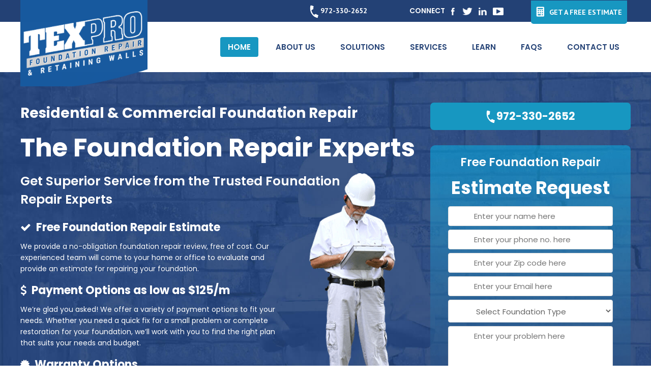

--- FILE ---
content_type: text/html; charset=UTF-8
request_url: https://www.texprofoundationrepair.com/
body_size: 24740
content:
<!DOCTYPE html>
<html lang="en-US">
<head >
<meta charset="UTF-8" />
<meta name="viewport" content="width=device-width, initial-scale=1" />
            <script async src='https://www.clickcease.com/monitor/stat.js'>
            </script>
        <meta name='robots' content='index, follow, max-image-preview:large, max-snippet:-1, max-video-preview:-1' />
	<style>img:is([sizes="auto" i], [sizes^="auto," i]) { contain-intrinsic-size: 3000px 1500px }</style>
	
	<!-- This site is optimized with the Yoast SEO plugin v26.7 - https://yoast.com/wordpress/plugins/seo/ -->
	<title>Texpro Foundation Repair - The Foundation Repair Experts in Texas.</title>
	<meta name="description" content="Get Superior Service from the Trusted Foundation Repair Experts. Texpro provides a no-obligation foundation repair review, free of cost." />
	<link rel="canonical" href="https://www.texprofoundationrepair.com/" />
	<meta property="og:locale" content="en_US" />
	<meta property="og:type" content="website" />
	<meta property="og:title" content="Texpro Foundation Repair - The Foundation Repair Experts in Texas." />
	<meta property="og:description" content="Get Superior Service from the Trusted Foundation Repair Experts. Texpro provides a no-obligation foundation repair review, free of cost." />
	<meta property="og:url" content="https://www.texprofoundationrepair.com/" />
	<meta property="og:site_name" content="Texpro Foundation Repair" />
	<meta property="article:publisher" content="https://www.facebook.com/TexproDallas/" />
	<meta property="article:modified_time" content="2023-03-16T23:43:28+00:00" />
	<meta property="og:image" content="https://www.texprofoundationrepair.com/wp-content/uploads/2020/05/906721_477435038995177_2131368556_o.jpg" />
	<meta property="og:image:width" content="1056" />
	<meta property="og:image:height" content="815" />
	<meta property="og:image:type" content="image/jpeg" />
	<meta name="twitter:card" content="summary_large_image" />
	<meta name="twitter:site" content="@texprorepair" />
	<script type="application/ld+json" class="yoast-schema-graph">{"@context":"https://schema.org","@graph":[{"@type":"WebPage","@id":"https://www.texprofoundationrepair.com/","url":"https://www.texprofoundationrepair.com/","name":"Texpro Foundation Repair - The Foundation Repair Experts in Texas.","isPartOf":{"@id":"https://www.texprofoundationrepair.com/#website"},"about":{"@id":"https://www.texprofoundationrepair.com/#organization"},"primaryImageOfPage":{"@id":"https://www.texprofoundationrepair.com/#primaryimage"},"image":{"@id":"https://www.texprofoundationrepair.com/#primaryimage"},"thumbnailUrl":"https://www.texprofoundationrepair.com/wp-content/uploads/2020/05/906721_477435038995177_2131368556_o.jpg","datePublished":"2019-09-04T09:17:13+00:00","dateModified":"2023-03-16T23:43:28+00:00","description":"Get Superior Service from the Trusted Foundation Repair Experts. Texpro provides a no-obligation foundation repair review, free of cost.","breadcrumb":{"@id":"https://www.texprofoundationrepair.com/#breadcrumb"},"inLanguage":"en-US","potentialAction":[{"@type":"ReadAction","target":["https://www.texprofoundationrepair.com/"]}]},{"@type":"ImageObject","inLanguage":"en-US","@id":"https://www.texprofoundationrepair.com/#primaryimage","url":"https://www.texprofoundationrepair.com/wp-content/uploads/2020/05/906721_477435038995177_2131368556_o.jpg","contentUrl":"https://www.texprofoundationrepair.com/wp-content/uploads/2020/05/906721_477435038995177_2131368556_o.jpg","width":1056,"height":815,"caption":"Texpro Foundation Repair Logo"},{"@type":"BreadcrumbList","@id":"https://www.texprofoundationrepair.com/#breadcrumb","itemListElement":[{"@type":"ListItem","position":1,"name":"Home"}]},{"@type":"WebSite","@id":"https://www.texprofoundationrepair.com/#website","url":"https://www.texprofoundationrepair.com/","name":"Texpro Foundation Repair","description":"Residential &amp; Commercial Foundation Repair in Dallas &amp; Metroplex","publisher":{"@id":"https://www.texprofoundationrepair.com/#organization"},"potentialAction":[{"@type":"SearchAction","target":{"@type":"EntryPoint","urlTemplate":"https://www.texprofoundationrepair.com/?s={search_term_string}"},"query-input":{"@type":"PropertyValueSpecification","valueRequired":true,"valueName":"search_term_string"}}],"inLanguage":"en-US"},{"@type":["Organization","Place"],"@id":"https://www.texprofoundationrepair.com/#organization","name":"Texpro Foundation Repair","url":"https://www.texprofoundationrepair.com/","logo":{"@id":"https://www.texprofoundationrepair.com/#local-main-organization-logo"},"image":{"@id":"https://www.texprofoundationrepair.com/#local-main-organization-logo"},"sameAs":["https://www.facebook.com/TexproDallas/","https://x.com/texprorepair","https://www.linkedin.com/company/27020635/","https://www.youtube.com/channel/UCucf2CSHa8xJIv8qKLOb2zw"],"address":{"@id":"https://www.texprofoundationrepair.com/#local-main-place-address"},"geo":{"@type":"GeoCoordinates","latitude":"32.73421909","longitude":"-96.89437461"},"telephone":["972-362-1386"],"openingHoursSpecification":[{"@type":"OpeningHoursSpecification","dayOfWeek":["Monday","Tuesday","Wednesday","Thursday","Friday","Saturday","Sunday"],"opens":"09:00","closes":"17:00"}],"email":"info@texprofoundationrepair.com","faxNumber":"469-857-8627","areaServed":"Dallas Fort Worth"},{"@type":"PostalAddress","@id":"https://www.texprofoundationrepair.com/#local-main-place-address","streetAddress":"4457 Flo Avenue","addressLocality":"Dallas","postalCode":"75211","addressRegion":"Texas","addressCountry":"US"},{"@type":"ImageObject","inLanguage":"en-US","@id":"https://www.texprofoundationrepair.com/#local-main-organization-logo","url":"https://www.texprofoundationrepair.com/wp-content/uploads/2019/09/texpro-icon.png","contentUrl":"https://www.texprofoundationrepair.com/wp-content/uploads/2019/09/texpro-icon.png","width":130,"height":129,"caption":"Texpro Foundation Repair"}]}</script>
	<meta name="geo.placename" content="Dallas" />
	<meta name="geo.region" content="United States (US)" />
	<!-- / Yoast SEO plugin. -->


<link rel='dns-prefetch' href='//stats.wp.com' />
<link rel='dns-prefetch' href='//fonts.googleapis.com' />
<link rel='dns-prefetch' href='//www.googletagmanager.com' />
<link rel="alternate" type="application/rss+xml" title="Texpro Foundation Repair &raquo; Feed" href="https://www.texprofoundationrepair.com/feed/" />
<link rel="alternate" type="application/rss+xml" title="Texpro Foundation Repair &raquo; Comments Feed" href="https://www.texprofoundationrepair.com/comments/feed/" />
<script>
window._wpemojiSettings = {"baseUrl":"https:\/\/s.w.org\/images\/core\/emoji\/16.0.1\/72x72\/","ext":".png","svgUrl":"https:\/\/s.w.org\/images\/core\/emoji\/16.0.1\/svg\/","svgExt":".svg","source":{"concatemoji":"https:\/\/www.texprofoundationrepair.com\/wp-includes\/js\/wp-emoji-release.min.js?ver=6.8.3"}};
/*! This file is auto-generated */
!function(s,n){var o,i,e;function c(e){try{var t={supportTests:e,timestamp:(new Date).valueOf()};sessionStorage.setItem(o,JSON.stringify(t))}catch(e){}}function p(e,t,n){e.clearRect(0,0,e.canvas.width,e.canvas.height),e.fillText(t,0,0);var t=new Uint32Array(e.getImageData(0,0,e.canvas.width,e.canvas.height).data),a=(e.clearRect(0,0,e.canvas.width,e.canvas.height),e.fillText(n,0,0),new Uint32Array(e.getImageData(0,0,e.canvas.width,e.canvas.height).data));return t.every(function(e,t){return e===a[t]})}function u(e,t){e.clearRect(0,0,e.canvas.width,e.canvas.height),e.fillText(t,0,0);for(var n=e.getImageData(16,16,1,1),a=0;a<n.data.length;a++)if(0!==n.data[a])return!1;return!0}function f(e,t,n,a){switch(t){case"flag":return n(e,"\ud83c\udff3\ufe0f\u200d\u26a7\ufe0f","\ud83c\udff3\ufe0f\u200b\u26a7\ufe0f")?!1:!n(e,"\ud83c\udde8\ud83c\uddf6","\ud83c\udde8\u200b\ud83c\uddf6")&&!n(e,"\ud83c\udff4\udb40\udc67\udb40\udc62\udb40\udc65\udb40\udc6e\udb40\udc67\udb40\udc7f","\ud83c\udff4\u200b\udb40\udc67\u200b\udb40\udc62\u200b\udb40\udc65\u200b\udb40\udc6e\u200b\udb40\udc67\u200b\udb40\udc7f");case"emoji":return!a(e,"\ud83e\udedf")}return!1}function g(e,t,n,a){var r="undefined"!=typeof WorkerGlobalScope&&self instanceof WorkerGlobalScope?new OffscreenCanvas(300,150):s.createElement("canvas"),o=r.getContext("2d",{willReadFrequently:!0}),i=(o.textBaseline="top",o.font="600 32px Arial",{});return e.forEach(function(e){i[e]=t(o,e,n,a)}),i}function t(e){var t=s.createElement("script");t.src=e,t.defer=!0,s.head.appendChild(t)}"undefined"!=typeof Promise&&(o="wpEmojiSettingsSupports",i=["flag","emoji"],n.supports={everything:!0,everythingExceptFlag:!0},e=new Promise(function(e){s.addEventListener("DOMContentLoaded",e,{once:!0})}),new Promise(function(t){var n=function(){try{var e=JSON.parse(sessionStorage.getItem(o));if("object"==typeof e&&"number"==typeof e.timestamp&&(new Date).valueOf()<e.timestamp+604800&&"object"==typeof e.supportTests)return e.supportTests}catch(e){}return null}();if(!n){if("undefined"!=typeof Worker&&"undefined"!=typeof OffscreenCanvas&&"undefined"!=typeof URL&&URL.createObjectURL&&"undefined"!=typeof Blob)try{var e="postMessage("+g.toString()+"("+[JSON.stringify(i),f.toString(),p.toString(),u.toString()].join(",")+"));",a=new Blob([e],{type:"text/javascript"}),r=new Worker(URL.createObjectURL(a),{name:"wpTestEmojiSupports"});return void(r.onmessage=function(e){c(n=e.data),r.terminate(),t(n)})}catch(e){}c(n=g(i,f,p,u))}t(n)}).then(function(e){for(var t in e)n.supports[t]=e[t],n.supports.everything=n.supports.everything&&n.supports[t],"flag"!==t&&(n.supports.everythingExceptFlag=n.supports.everythingExceptFlag&&n.supports[t]);n.supports.everythingExceptFlag=n.supports.everythingExceptFlag&&!n.supports.flag,n.DOMReady=!1,n.readyCallback=function(){n.DOMReady=!0}}).then(function(){return e}).then(function(){var e;n.supports.everything||(n.readyCallback(),(e=n.source||{}).concatemoji?t(e.concatemoji):e.wpemoji&&e.twemoji&&(t(e.twemoji),t(e.wpemoji)))}))}((window,document),window._wpemojiSettings);
</script>
<link rel='stylesheet' id='atomic-blocks-fontawesome-css' href='https://www.texprofoundationrepair.com/wp-content/plugins/atomic-blocks/dist/assets/fontawesome/css/all.min.css?ver=1576072180' media='all' />
<link rel='stylesheet' id='genesis-sample-css' href='https://www.texprofoundationrepair.com/wp-content/themes/genesis-sample/style.css?ver=3.1.0' media='all' />
<style id='genesis-sample-inline-css'>


		a,
		.entry-title a:focus,
		.entry-title a:hover,
		.genesis-nav-menu a:focus,
		.genesis-nav-menu a:hover,
		.genesis-nav-menu .current-menu-item > a,
		.genesis-nav-menu .sub-menu .current-menu-item > a:focus,
		.genesis-nav-menu .sub-menu .current-menu-item > a:hover,
		.menu-toggle:focus,
		.menu-toggle:hover,
		.sub-menu-toggle:focus,
		.sub-menu-toggle:hover {
			color: #234175;
		}

		

		button:focus,
		button:hover,
		input[type="button"]:focus,
		input[type="button"]:hover,
		input[type="reset"]:focus,
		input[type="reset"]:hover,
		input[type="submit"]:focus,
		input[type="submit"]:hover,
		input[type="reset"]:focus,
		input[type="reset"]:hover,
		input[type="submit"]:focus,
		input[type="submit"]:hover,
		.site-container div.wpforms-container-full .wpforms-form input[type="submit"]:focus,
		.site-container div.wpforms-container-full .wpforms-form input[type="submit"]:hover,
		.site-container div.wpforms-container-full .wpforms-form button[type="submit"]:focus,
		.site-container div.wpforms-container-full .wpforms-form button[type="submit"]:hover,
		.button:focus,
		.button:hover {
			background-color: #234175;
			color: #ffffff;
		}

		@media only screen and (min-width: 960px) {
			.genesis-nav-menu > .menu-highlight > a:hover,
			.genesis-nav-menu > .menu-highlight > a:focus,
			.genesis-nav-menu > .menu-highlight.current-menu-item > a {
				background-color: #234175;
				color: #ffffff;
			}
		}
		
		.site-header {
			position: static;
		}
		
		.wp-custom-logo .site-container .custom-logo-link {
			aspect-ratio: 250/205.88235294118;
		}
		
		.wp-custom-logo .site-container .title-area {
			max-width: 250px;
		}
		
</style>
<style id='wp-emoji-styles-inline-css'>

	img.wp-smiley, img.emoji {
		display: inline !important;
		border: none !important;
		box-shadow: none !important;
		height: 1em !important;
		width: 1em !important;
		margin: 0 0.07em !important;
		vertical-align: -0.1em !important;
		background: none !important;
		padding: 0 !important;
	}
</style>
<link rel='stylesheet' id='wp-block-library-css' href='https://www.texprofoundationrepair.com/wp-includes/css/dist/block-library/style.min.css?ver=6.8.3' media='all' />
<style id='classic-theme-styles-inline-css'>
/*! This file is auto-generated */
.wp-block-button__link{color:#fff;background-color:#32373c;border-radius:9999px;box-shadow:none;text-decoration:none;padding:calc(.667em + 2px) calc(1.333em + 2px);font-size:1.125em}.wp-block-file__button{background:#32373c;color:#fff;text-decoration:none}
</style>
<link rel='stylesheet' id='atomic-blocks-style-css-css' href='https://www.texprofoundationrepair.com/wp-content/plugins/atomic-blocks/dist/blocks.style.build.css?ver=1606175752' media='all' />
<link rel='stylesheet' id='mediaelement-css' href='https://www.texprofoundationrepair.com/wp-includes/js/mediaelement/mediaelementplayer-legacy.min.css?ver=4.2.17' media='all' />
<link rel='stylesheet' id='wp-mediaelement-css' href='https://www.texprofoundationrepair.com/wp-includes/js/mediaelement/wp-mediaelement.min.css?ver=6.8.3' media='all' />
<style id='jetpack-sharing-buttons-style-inline-css'>
.jetpack-sharing-buttons__services-list{display:flex;flex-direction:row;flex-wrap:wrap;gap:0;list-style-type:none;margin:5px;padding:0}.jetpack-sharing-buttons__services-list.has-small-icon-size{font-size:12px}.jetpack-sharing-buttons__services-list.has-normal-icon-size{font-size:16px}.jetpack-sharing-buttons__services-list.has-large-icon-size{font-size:24px}.jetpack-sharing-buttons__services-list.has-huge-icon-size{font-size:36px}@media print{.jetpack-sharing-buttons__services-list{display:none!important}}.editor-styles-wrapper .wp-block-jetpack-sharing-buttons{gap:0;padding-inline-start:0}ul.jetpack-sharing-buttons__services-list.has-background{padding:1.25em 2.375em}
</style>
<style id='global-styles-inline-css'>
:root{--wp--preset--aspect-ratio--square: 1;--wp--preset--aspect-ratio--4-3: 4/3;--wp--preset--aspect-ratio--3-4: 3/4;--wp--preset--aspect-ratio--3-2: 3/2;--wp--preset--aspect-ratio--2-3: 2/3;--wp--preset--aspect-ratio--16-9: 16/9;--wp--preset--aspect-ratio--9-16: 9/16;--wp--preset--color--black: #000000;--wp--preset--color--cyan-bluish-gray: #abb8c3;--wp--preset--color--white: #ffffff;--wp--preset--color--pale-pink: #f78da7;--wp--preset--color--vivid-red: #cf2e2e;--wp--preset--color--luminous-vivid-orange: #ff6900;--wp--preset--color--luminous-vivid-amber: #fcb900;--wp--preset--color--light-green-cyan: #7bdcb5;--wp--preset--color--vivid-green-cyan: #00d084;--wp--preset--color--pale-cyan-blue: #8ed1fc;--wp--preset--color--vivid-cyan-blue: #0693e3;--wp--preset--color--vivid-purple: #9b51e0;--wp--preset--color--theme-primary: #234175;--wp--preset--color--theme-secondary: #234175;--wp--preset--gradient--vivid-cyan-blue-to-vivid-purple: linear-gradient(135deg,rgba(6,147,227,1) 0%,rgb(155,81,224) 100%);--wp--preset--gradient--light-green-cyan-to-vivid-green-cyan: linear-gradient(135deg,rgb(122,220,180) 0%,rgb(0,208,130) 100%);--wp--preset--gradient--luminous-vivid-amber-to-luminous-vivid-orange: linear-gradient(135deg,rgba(252,185,0,1) 0%,rgba(255,105,0,1) 100%);--wp--preset--gradient--luminous-vivid-orange-to-vivid-red: linear-gradient(135deg,rgba(255,105,0,1) 0%,rgb(207,46,46) 100%);--wp--preset--gradient--very-light-gray-to-cyan-bluish-gray: linear-gradient(135deg,rgb(238,238,238) 0%,rgb(169,184,195) 100%);--wp--preset--gradient--cool-to-warm-spectrum: linear-gradient(135deg,rgb(74,234,220) 0%,rgb(151,120,209) 20%,rgb(207,42,186) 40%,rgb(238,44,130) 60%,rgb(251,105,98) 80%,rgb(254,248,76) 100%);--wp--preset--gradient--blush-light-purple: linear-gradient(135deg,rgb(255,206,236) 0%,rgb(152,150,240) 100%);--wp--preset--gradient--blush-bordeaux: linear-gradient(135deg,rgb(254,205,165) 0%,rgb(254,45,45) 50%,rgb(107,0,62) 100%);--wp--preset--gradient--luminous-dusk: linear-gradient(135deg,rgb(255,203,112) 0%,rgb(199,81,192) 50%,rgb(65,88,208) 100%);--wp--preset--gradient--pale-ocean: linear-gradient(135deg,rgb(255,245,203) 0%,rgb(182,227,212) 50%,rgb(51,167,181) 100%);--wp--preset--gradient--electric-grass: linear-gradient(135deg,rgb(202,248,128) 0%,rgb(113,206,126) 100%);--wp--preset--gradient--midnight: linear-gradient(135deg,rgb(2,3,129) 0%,rgb(40,116,252) 100%);--wp--preset--font-size--small: 12px;--wp--preset--font-size--medium: 20px;--wp--preset--font-size--large: 20px;--wp--preset--font-size--x-large: 42px;--wp--preset--font-size--normal: 18px;--wp--preset--font-size--larger: 24px;--wp--preset--spacing--20: 0.44rem;--wp--preset--spacing--30: 0.67rem;--wp--preset--spacing--40: 1rem;--wp--preset--spacing--50: 1.5rem;--wp--preset--spacing--60: 2.25rem;--wp--preset--spacing--70: 3.38rem;--wp--preset--spacing--80: 5.06rem;--wp--preset--shadow--natural: 6px 6px 9px rgba(0, 0, 0, 0.2);--wp--preset--shadow--deep: 12px 12px 50px rgba(0, 0, 0, 0.4);--wp--preset--shadow--sharp: 6px 6px 0px rgba(0, 0, 0, 0.2);--wp--preset--shadow--outlined: 6px 6px 0px -3px rgba(255, 255, 255, 1), 6px 6px rgba(0, 0, 0, 1);--wp--preset--shadow--crisp: 6px 6px 0px rgba(0, 0, 0, 1);}:where(.is-layout-flex){gap: 0.5em;}:where(.is-layout-grid){gap: 0.5em;}body .is-layout-flex{display: flex;}.is-layout-flex{flex-wrap: wrap;align-items: center;}.is-layout-flex > :is(*, div){margin: 0;}body .is-layout-grid{display: grid;}.is-layout-grid > :is(*, div){margin: 0;}:where(.wp-block-columns.is-layout-flex){gap: 2em;}:where(.wp-block-columns.is-layout-grid){gap: 2em;}:where(.wp-block-post-template.is-layout-flex){gap: 1.25em;}:where(.wp-block-post-template.is-layout-grid){gap: 1.25em;}.has-black-color{color: var(--wp--preset--color--black) !important;}.has-cyan-bluish-gray-color{color: var(--wp--preset--color--cyan-bluish-gray) !important;}.has-white-color{color: var(--wp--preset--color--white) !important;}.has-pale-pink-color{color: var(--wp--preset--color--pale-pink) !important;}.has-vivid-red-color{color: var(--wp--preset--color--vivid-red) !important;}.has-luminous-vivid-orange-color{color: var(--wp--preset--color--luminous-vivid-orange) !important;}.has-luminous-vivid-amber-color{color: var(--wp--preset--color--luminous-vivid-amber) !important;}.has-light-green-cyan-color{color: var(--wp--preset--color--light-green-cyan) !important;}.has-vivid-green-cyan-color{color: var(--wp--preset--color--vivid-green-cyan) !important;}.has-pale-cyan-blue-color{color: var(--wp--preset--color--pale-cyan-blue) !important;}.has-vivid-cyan-blue-color{color: var(--wp--preset--color--vivid-cyan-blue) !important;}.has-vivid-purple-color{color: var(--wp--preset--color--vivid-purple) !important;}.has-black-background-color{background-color: var(--wp--preset--color--black) !important;}.has-cyan-bluish-gray-background-color{background-color: var(--wp--preset--color--cyan-bluish-gray) !important;}.has-white-background-color{background-color: var(--wp--preset--color--white) !important;}.has-pale-pink-background-color{background-color: var(--wp--preset--color--pale-pink) !important;}.has-vivid-red-background-color{background-color: var(--wp--preset--color--vivid-red) !important;}.has-luminous-vivid-orange-background-color{background-color: var(--wp--preset--color--luminous-vivid-orange) !important;}.has-luminous-vivid-amber-background-color{background-color: var(--wp--preset--color--luminous-vivid-amber) !important;}.has-light-green-cyan-background-color{background-color: var(--wp--preset--color--light-green-cyan) !important;}.has-vivid-green-cyan-background-color{background-color: var(--wp--preset--color--vivid-green-cyan) !important;}.has-pale-cyan-blue-background-color{background-color: var(--wp--preset--color--pale-cyan-blue) !important;}.has-vivid-cyan-blue-background-color{background-color: var(--wp--preset--color--vivid-cyan-blue) !important;}.has-vivid-purple-background-color{background-color: var(--wp--preset--color--vivid-purple) !important;}.has-black-border-color{border-color: var(--wp--preset--color--black) !important;}.has-cyan-bluish-gray-border-color{border-color: var(--wp--preset--color--cyan-bluish-gray) !important;}.has-white-border-color{border-color: var(--wp--preset--color--white) !important;}.has-pale-pink-border-color{border-color: var(--wp--preset--color--pale-pink) !important;}.has-vivid-red-border-color{border-color: var(--wp--preset--color--vivid-red) !important;}.has-luminous-vivid-orange-border-color{border-color: var(--wp--preset--color--luminous-vivid-orange) !important;}.has-luminous-vivid-amber-border-color{border-color: var(--wp--preset--color--luminous-vivid-amber) !important;}.has-light-green-cyan-border-color{border-color: var(--wp--preset--color--light-green-cyan) !important;}.has-vivid-green-cyan-border-color{border-color: var(--wp--preset--color--vivid-green-cyan) !important;}.has-pale-cyan-blue-border-color{border-color: var(--wp--preset--color--pale-cyan-blue) !important;}.has-vivid-cyan-blue-border-color{border-color: var(--wp--preset--color--vivid-cyan-blue) !important;}.has-vivid-purple-border-color{border-color: var(--wp--preset--color--vivid-purple) !important;}.has-vivid-cyan-blue-to-vivid-purple-gradient-background{background: var(--wp--preset--gradient--vivid-cyan-blue-to-vivid-purple) !important;}.has-light-green-cyan-to-vivid-green-cyan-gradient-background{background: var(--wp--preset--gradient--light-green-cyan-to-vivid-green-cyan) !important;}.has-luminous-vivid-amber-to-luminous-vivid-orange-gradient-background{background: var(--wp--preset--gradient--luminous-vivid-amber-to-luminous-vivid-orange) !important;}.has-luminous-vivid-orange-to-vivid-red-gradient-background{background: var(--wp--preset--gradient--luminous-vivid-orange-to-vivid-red) !important;}.has-very-light-gray-to-cyan-bluish-gray-gradient-background{background: var(--wp--preset--gradient--very-light-gray-to-cyan-bluish-gray) !important;}.has-cool-to-warm-spectrum-gradient-background{background: var(--wp--preset--gradient--cool-to-warm-spectrum) !important;}.has-blush-light-purple-gradient-background{background: var(--wp--preset--gradient--blush-light-purple) !important;}.has-blush-bordeaux-gradient-background{background: var(--wp--preset--gradient--blush-bordeaux) !important;}.has-luminous-dusk-gradient-background{background: var(--wp--preset--gradient--luminous-dusk) !important;}.has-pale-ocean-gradient-background{background: var(--wp--preset--gradient--pale-ocean) !important;}.has-electric-grass-gradient-background{background: var(--wp--preset--gradient--electric-grass) !important;}.has-midnight-gradient-background{background: var(--wp--preset--gradient--midnight) !important;}.has-small-font-size{font-size: var(--wp--preset--font-size--small) !important;}.has-medium-font-size{font-size: var(--wp--preset--font-size--medium) !important;}.has-large-font-size{font-size: var(--wp--preset--font-size--large) !important;}.has-x-large-font-size{font-size: var(--wp--preset--font-size--x-large) !important;}
:where(.wp-block-post-template.is-layout-flex){gap: 1.25em;}:where(.wp-block-post-template.is-layout-grid){gap: 1.25em;}
:where(.wp-block-columns.is-layout-flex){gap: 2em;}:where(.wp-block-columns.is-layout-grid){gap: 2em;}
:root :where(.wp-block-pullquote){font-size: 1.5em;line-height: 1.6;}
</style>
<link rel='stylesheet' id='dashicons-css' href='https://www.texprofoundationrepair.com/wp-includes/css/dashicons.min.css?ver=6.8.3' media='all' />
<link rel='stylesheet' id='admin-bar-css' href='https://www.texprofoundationrepair.com/wp-includes/css/admin-bar.min.css?ver=6.8.3' media='all' />
<style id='admin-bar-inline-css'>

    /* Hide CanvasJS credits for P404 charts specifically */
    #p404RedirectChart .canvasjs-chart-credit {
        display: none !important;
    }
    
    #p404RedirectChart canvas {
        border-radius: 6px;
    }

    .p404-redirect-adminbar-weekly-title {
        font-weight: bold;
        font-size: 14px;
        color: #fff;
        margin-bottom: 6px;
    }

    #wpadminbar #wp-admin-bar-p404_free_top_button .ab-icon:before {
        content: "\f103";
        color: #dc3545;
        top: 3px;
    }
    
    #wp-admin-bar-p404_free_top_button .ab-item {
        min-width: 80px !important;
        padding: 0px !important;
    }
    
    /* Ensure proper positioning and z-index for P404 dropdown */
    .p404-redirect-adminbar-dropdown-wrap { 
        min-width: 0; 
        padding: 0;
        position: static !important;
    }
    
    #wpadminbar #wp-admin-bar-p404_free_top_button_dropdown {
        position: static !important;
    }
    
    #wpadminbar #wp-admin-bar-p404_free_top_button_dropdown .ab-item {
        padding: 0 !important;
        margin: 0 !important;
    }
    
    .p404-redirect-dropdown-container {
        min-width: 340px;
        padding: 18px 18px 12px 18px;
        background: #23282d !important;
        color: #fff;
        border-radius: 12px;
        box-shadow: 0 8px 32px rgba(0,0,0,0.25);
        margin-top: 10px;
        position: relative !important;
        z-index: 999999 !important;
        display: block !important;
        border: 1px solid #444;
    }
    
    /* Ensure P404 dropdown appears on hover */
    #wpadminbar #wp-admin-bar-p404_free_top_button .p404-redirect-dropdown-container { 
        display: none !important;
    }
    
    #wpadminbar #wp-admin-bar-p404_free_top_button:hover .p404-redirect-dropdown-container { 
        display: block !important;
    }
    
    #wpadminbar #wp-admin-bar-p404_free_top_button:hover #wp-admin-bar-p404_free_top_button_dropdown .p404-redirect-dropdown-container {
        display: block !important;
    }
    
    .p404-redirect-card {
        background: #2c3338;
        border-radius: 8px;
        padding: 18px 18px 12px 18px;
        box-shadow: 0 2px 8px rgba(0,0,0,0.07);
        display: flex;
        flex-direction: column;
        align-items: flex-start;
        border: 1px solid #444;
    }
    
    .p404-redirect-btn {
        display: inline-block;
        background: #dc3545;
        color: #fff !important;
        font-weight: bold;
        padding: 5px 22px;
        border-radius: 8px;
        text-decoration: none;
        font-size: 17px;
        transition: background 0.2s, box-shadow 0.2s;
        margin-top: 8px;
        box-shadow: 0 2px 8px rgba(220,53,69,0.15);
        text-align: center;
        line-height: 1.6;
    }
    
    .p404-redirect-btn:hover {
        background: #c82333;
        color: #fff !important;
        box-shadow: 0 4px 16px rgba(220,53,69,0.25);
    }
    
    /* Prevent conflicts with other admin bar dropdowns */
    #wpadminbar .ab-top-menu > li:hover > .ab-item,
    #wpadminbar .ab-top-menu > li.hover > .ab-item {
        z-index: auto;
    }
    
    #wpadminbar #wp-admin-bar-p404_free_top_button:hover > .ab-item {
        z-index: 999998 !important;
    }
    

			.admin-bar {
				position: inherit !important;
				top: auto !important;
			}
			.admin-bar .goog-te-banner-frame {
				top: 32px !important
			}
			@media screen and (max-width: 782px) {
				.admin-bar .goog-te-banner-frame {
					top: 46px !important;
				}
			}
			@media screen and (max-width: 480px) {
				.admin-bar .goog-te-banner-frame {
					position: absolute;
				}
			}
		
</style>
<link rel='stylesheet' id='contact-form-7-css' href='https://www.texprofoundationrepair.com/wp-content/plugins/contact-form-7/includes/css/styles.css?ver=6.1.4' media='all' />
<link rel='stylesheet' id='wpcf7-redirect-script-frontend-css' href='https://www.texprofoundationrepair.com/wp-content/plugins/wpcf7-redirect/build/assets/frontend-script.css?ver=2c532d7e2be36f6af233' media='all' />
<link rel='stylesheet' id='genesis-sample-fonts-css' href='https://fonts.googleapis.com/css?family=Source+Sans+Pro%3A400%2C400i%2C600%2C700&#038;display=swap&#038;ver=3.1.0' media='all' />
<link rel='stylesheet' id='genesis-sample-gutenberg-css' href='https://www.texprofoundationrepair.com/wp-content/themes/genesis-sample/lib/gutenberg/front-end.css?ver=3.1.0' media='all' />
<style id='genesis-sample-gutenberg-inline-css'>
.gb-block-post-grid .gb-post-grid-items h2 a:hover {
	color: #234175;
}

.site-container .wp-block-button .wp-block-button__link {
	background-color: #234175;
}

.wp-block-button .wp-block-button__link:not(.has-background),
.wp-block-button .wp-block-button__link:not(.has-background):focus,
.wp-block-button .wp-block-button__link:not(.has-background):hover {
	color: #ffffff;
}

.site-container .wp-block-button.is-style-outline .wp-block-button__link {
	color: #234175;
}

.site-container .wp-block-button.is-style-outline .wp-block-button__link:focus,
.site-container .wp-block-button.is-style-outline .wp-block-button__link:hover {
	color: #466498;
}		.site-container .has-small-font-size {
			font-size: 12px;
		}		.site-container .has-normal-font-size {
			font-size: 18px;
		}		.site-container .has-large-font-size {
			font-size: 20px;
		}		.site-container .has-larger-font-size {
			font-size: 24px;
		}		.site-container .has-theme-primary-color,
		.site-container .wp-block-button .wp-block-button__link.has-theme-primary-color,
		.site-container .wp-block-button.is-style-outline .wp-block-button__link.has-theme-primary-color {
			color: #234175;
		}

		.site-container .has-theme-primary-background-color,
		.site-container .wp-block-button .wp-block-button__link.has-theme-primary-background-color,
		.site-container .wp-block-pullquote.is-style-solid-color.has-theme-primary-background-color {
			background-color: #234175;
		}		.site-container .has-theme-secondary-color,
		.site-container .wp-block-button .wp-block-button__link.has-theme-secondary-color,
		.site-container .wp-block-button.is-style-outline .wp-block-button__link.has-theme-secondary-color {
			color: #234175;
		}

		.site-container .has-theme-secondary-background-color,
		.site-container .wp-block-button .wp-block-button__link.has-theme-secondary-background-color,
		.site-container .wp-block-pullquote.is-style-solid-color.has-theme-secondary-background-color {
			background-color: #234175;
		}
</style>
<link rel='stylesheet' id='heateor_sss_frontend_css-css' href='https://www.texprofoundationrepair.com/wp-content/plugins/sassy-social-share/public/css/sassy-social-share-public.css?ver=3.3.79' media='all' />
<style id='heateor_sss_frontend_css-inline-css'>
.heateor_sss_button_instagram span.heateor_sss_svg,a.heateor_sss_instagram span.heateor_sss_svg{background:radial-gradient(circle at 30% 107%,#fdf497 0,#fdf497 5%,#fd5949 45%,#d6249f 60%,#285aeb 90%)}div.heateor_sss_horizontal_sharing a.heateor_sss_button_instagram span{background:#1797c1!important;}div.heateor_sss_standard_follow_icons_container a.heateor_sss_button_instagram span{background:#1797c1}div.heateor_sss_horizontal_sharing a.heateor_sss_button_instagram span:hover{background:#244275!important;}div.heateor_sss_standard_follow_icons_container a.heateor_sss_button_instagram span:hover{background:#244275}.heateor_sss_horizontal_sharing .heateor_sss_svg,.heateor_sss_standard_follow_icons_container .heateor_sss_svg{background-color:#1797c1!important;background:#1797c1!important;color:#fff;border-width:0px;border-style:solid;border-color:transparent}.heateor_sss_horizontal_sharing .heateorSssTCBackground{color:#666}.heateor_sss_horizontal_sharing span.heateor_sss_svg:hover,.heateor_sss_standard_follow_icons_container span.heateor_sss_svg:hover{background-color:#244275!important;background:#244275!importantborder-color:transparent;}.heateor_sss_vertical_sharing span.heateor_sss_svg,.heateor_sss_floating_follow_icons_container span.heateor_sss_svg{color:#fff;border-width:0px;border-style:solid;border-color:transparent;}.heateor_sss_vertical_sharing .heateorSssTCBackground{color:#666;}.heateor_sss_vertical_sharing span.heateor_sss_svg:hover,.heateor_sss_floating_follow_icons_container span.heateor_sss_svg:hover{border-color:transparent;}@media screen and (max-width:783px) {.heateor_sss_vertical_sharing{display:none!important}}
</style>
<link rel="stylesheet" type="text/css" href="https://www.texprofoundationrepair.com/wp-content/plugins/smart-slider-3/Public/SmartSlider3/Application/Frontend/Assets/dist/smartslider.min.css?ver=c397fa89" media="all">
<style data-related="n2-ss-2">div#n2-ss-2 .n2-ss-slider-1{display:grid;position:relative;}div#n2-ss-2 .n2-ss-slider-2{display:grid;position:relative;overflow:hidden;padding:0px 0px 0px 0px;border:0px solid RGBA(62,62,62,1);border-radius:0px;background-clip:padding-box;background-repeat:repeat;background-position:50% 50%;background-size:cover;background-attachment:scroll;z-index:1;}div#n2-ss-2:not(.n2-ss-loaded) .n2-ss-slider-2{background-image:none !important;}div#n2-ss-2 .n2-ss-slider-3{display:grid;grid-template-areas:'cover';position:relative;overflow:hidden;z-index:10;}div#n2-ss-2 .n2-ss-slider-3 > *{grid-area:cover;}div#n2-ss-2 .n2-ss-slide-backgrounds,div#n2-ss-2 .n2-ss-slider-3 > .n2-ss-divider{position:relative;}div#n2-ss-2 .n2-ss-slide-backgrounds{z-index:10;}div#n2-ss-2 .n2-ss-slide-backgrounds > *{overflow:hidden;}div#n2-ss-2 .n2-ss-slide-background{transform:translateX(-100000px);}div#n2-ss-2 .n2-ss-slider-4{place-self:center;position:relative;width:100%;height:100%;z-index:20;display:grid;grid-template-areas:'slide';}div#n2-ss-2 .n2-ss-slider-4 > *{grid-area:slide;}div#n2-ss-2.n2-ss-full-page--constrain-ratio .n2-ss-slider-4{height:auto;}div#n2-ss-2 .n2-ss-slide{display:grid;place-items:center;grid-auto-columns:100%;position:relative;z-index:20;-webkit-backface-visibility:hidden;transform:translateX(-100000px);}div#n2-ss-2 .n2-ss-slide{perspective:1500px;}div#n2-ss-2 .n2-ss-slide-active{z-index:21;}.n2-ss-background-animation{position:absolute;top:0;left:0;width:100%;height:100%;z-index:3;}div#n2-ss-2 .n2-ss-control-bullet{visibility:hidden;text-align:center;justify-content:center;z-index:14;}div#n2-ss-2 .n2-ss-control-bullet--calculate-size{left:0 !important;}div#n2-ss-2 .n2-ss-control-bullet-horizontal.n2-ss-control-bullet-fullsize{width:100%;}div#n2-ss-2 .n2-ss-control-bullet-vertical.n2-ss-control-bullet-fullsize{height:100%;flex-flow:column;}div#n2-ss-2 .nextend-bullet-bar{display:inline-flex;vertical-align:top;visibility:visible;align-items:center;flex-wrap:wrap;}div#n2-ss-2 .n2-bar-justify-content-left{justify-content:flex-start;}div#n2-ss-2 .n2-bar-justify-content-center{justify-content:center;}div#n2-ss-2 .n2-bar-justify-content-right{justify-content:flex-end;}div#n2-ss-2 .n2-ss-control-bullet-vertical > .nextend-bullet-bar{flex-flow:column;}div#n2-ss-2 .n2-ss-control-bullet-fullsize > .nextend-bullet-bar{display:flex;}div#n2-ss-2 .n2-ss-control-bullet-horizontal.n2-ss-control-bullet-fullsize > .nextend-bullet-bar{flex:1 1 auto;}div#n2-ss-2 .n2-ss-control-bullet-vertical.n2-ss-control-bullet-fullsize > .nextend-bullet-bar{height:100%;}div#n2-ss-2 .nextend-bullet-bar .n2-bullet{cursor:pointer;transition:background-color 0.4s;}div#n2-ss-2 .nextend-bullet-bar .n2-bullet.n2-active{cursor:default;}div#n2-ss-2 div.n2-ss-bullet-thumbnail-container{position:absolute;z-index:10000000;}div#n2-ss-2 .n2-ss-bullet-thumbnail-container .n2-ss-bullet-thumbnail{background-size:cover;background-repeat:no-repeat;background-position:center;}div#n2-ss-2 .n2-style-c1fd75298ec626027acc4a1c417c7e04-dot{background: #ffffff;opacity:1;padding:5px 5px 5px 5px ;box-shadow: none;border: 0px solid RGBA(0,0,0,1);border-radius:50px;margin:4px;}div#n2-ss-2 .n2-style-c1fd75298ec626027acc4a1c417c7e04-dot.n2-active, div#n2-ss-2 .n2-style-c1fd75298ec626027acc4a1c417c7e04-dot:HOVER, div#n2-ss-2 .n2-style-c1fd75298ec626027acc4a1c417c7e04-dot:FOCUS{background: #1797c1;}div#n2-ss-2 .n2-ss-slide-limiter{max-width:600px;}div#n2-ss-2 .n-uc-I1lBJ0vxD15G{padding:10px 10px 10px 10px}div#n2-ss-2 .n-uc-Sq2HTdOysOX3-inner{padding:10px 10px 10px 10px;justify-content:center}div#n2-ss-2 .n-uc-Sq2HTdOysOX3{align-self:center;}div#n2-ss-2 .n-uc-qNBsnUyTjBfR{padding:10px 10px 10px 10px}div#n2-ss-2 .n-uc-cjmUxIcVkeoe-inner{padding:10px 10px 10px 10px;justify-content:center}div#n2-ss-2 .n-uc-cjmUxIcVkeoe{align-self:center;}div#n2-ss-2 .n-uc-FN4yksXJZGEm{padding:10px 10px 10px 10px}div#n2-ss-2 .n-uc-VIs2mV4BsQjD-inner{padding:10px 10px 10px 10px;justify-content:center}div#n2-ss-2 .n-uc-VIs2mV4BsQjD{align-self:center;}@media (min-width: 1200px){div#n2-ss-2 [data-hide-desktopportrait="1"]{display: none !important;}}@media (orientation: landscape) and (max-width: 1199px) and (min-width: 901px),(orientation: portrait) and (max-width: 1199px) and (min-width: 701px){div#n2-ss-2 [data-hide-tabletportrait="1"]{display: none !important;}}@media (orientation: landscape) and (max-width: 900px),(orientation: portrait) and (max-width: 700px){div#n2-ss-2 .n2-ss-slide-limiter{max-width:480px;}div#n2-ss-2 [data-hide-mobileportrait="1"]{display: none !important;}}</style>
<script>(function(){this._N2=this._N2||{_r:[],_d:[],r:function(){this._r.push(arguments)},d:function(){this._d.push(arguments)}}}).call(window);</script><script src="https://www.texprofoundationrepair.com/wp-content/plugins/smart-slider-3/Public/SmartSlider3/Application/Frontend/Assets/dist/n2.min.js?ver=c397fa89" defer async></script>
<script src="https://www.texprofoundationrepair.com/wp-content/plugins/smart-slider-3/Public/SmartSlider3/Application/Frontend/Assets/dist/smartslider-frontend.min.js?ver=c397fa89" defer async></script>
<script src="https://www.texprofoundationrepair.com/wp-content/plugins/smart-slider-3/Public/SmartSlider3/Slider/SliderType/Simple/Assets/dist/ss-simple.min.js?ver=c397fa89" defer async></script>
<script src="https://www.texprofoundationrepair.com/wp-content/plugins/smart-slider-3/Public/SmartSlider3/Widget/Bullet/Assets/dist/w-bullet.min.js?ver=c397fa89" defer async></script>
<script>_N2.r('documentReady',function(){_N2.r(["documentReady","smartslider-frontend","SmartSliderWidgetBulletTransition","ss-simple"],function(){new _N2.SmartSliderSimple('n2-ss-2',{"admin":false,"background.video.mobile":1,"loadingTime":2000,"alias":{"id":0,"smoothScroll":0,"slideSwitch":0,"scroll":1},"align":"normal","isDelayed":0,"responsive":{"mediaQueries":{"all":false,"desktopportrait":["(min-width: 1200px)"],"tabletportrait":["(orientation: landscape) and (max-width: 1199px) and (min-width: 901px)","(orientation: portrait) and (max-width: 1199px) and (min-width: 701px)"],"mobileportrait":["(orientation: landscape) and (max-width: 900px)","(orientation: portrait) and (max-width: 700px)"]},"base":{"slideOuterWidth":600,"slideOuterHeight":315,"sliderWidth":600,"sliderHeight":315,"slideWidth":600,"slideHeight":315},"hideOn":{"desktopLandscape":false,"desktopPortrait":false,"tabletLandscape":false,"tabletPortrait":false,"mobileLandscape":false,"mobilePortrait":false},"onResizeEnabled":true,"type":"auto","sliderHeightBasedOn":"real","focusUser":1,"focusEdge":"auto","breakpoints":[{"device":"tabletPortrait","type":"max-screen-width","portraitWidth":1199,"landscapeWidth":1199},{"device":"mobilePortrait","type":"max-screen-width","portraitWidth":700,"landscapeWidth":900}],"enabledDevices":{"desktopLandscape":0,"desktopPortrait":1,"tabletLandscape":0,"tabletPortrait":1,"mobileLandscape":0,"mobilePortrait":1},"sizes":{"desktopPortrait":{"width":600,"height":315,"max":3000,"min":600},"tabletPortrait":{"width":600,"height":315,"customHeight":false,"max":1199,"min":600},"mobilePortrait":{"width":320,"height":168,"customHeight":false,"max":900,"min":320}},"overflowHiddenPage":0,"focus":{"offsetTop":"#wpadminbar","offsetBottom":""}},"controls":{"mousewheel":0,"touch":"horizontal","keyboard":1,"blockCarouselInteraction":1},"playWhenVisible":1,"playWhenVisibleAt":0.5,"lazyLoad":0,"lazyLoadNeighbor":0,"blockrightclick":0,"maintainSession":0,"autoplay":{"enabled":1,"start":1,"duration":10000,"autoplayLoop":1,"allowReStart":0,"reverse":0,"pause":{"click":1,"mouse":"0","mediaStarted":1},"resume":{"click":0,"mouse":"0","mediaEnded":1,"slidechanged":0},"interval":1,"intervalModifier":"loop","intervalSlide":"current"},"perspective":1500,"layerMode":{"playOnce":0,"playFirstLayer":1,"mode":"skippable","inAnimation":"mainInEnd"},"bgAnimations":0,"mainanimation":{"type":"horizontal","duration":800,"delay":0,"ease":"easeOutQuad","shiftedBackgroundAnimation":0},"carousel":1,"initCallbacks":function(){new _N2.FrontendItemYouTube(this,"n2-ss-2item1",{"image":"https:\/\/i.ytimg.com\/vi\/PqJaqThje54\/hqdefault.jpg","aspect-ratio":"16:9","start":"0","volume":"1","autoplay":"0","ended":"","controls":"1","center":0,"loop":"0","reset":"0","related":"1","code":"qesNtYIBDfs","youtubeurl":"https:\/\/youtu.be\/PqJaqThje54","alt":"","defaultimage":"hqdefault","modestbranding":1,"playbutton":1,"playbuttonwidth":48,"playbuttonheight":48,"playbuttonimage":"","playbuttonalt":"","scroll-pause":"partly-visible","aspect-ratio-width":"16","aspect-ratio-height":"9","end":"0","youtubecode":"PqJaqThje54","privacy-enhanced":0},1);new _N2.FrontendItemYouTube(this,"n2-ss-2item2",{"image":"https:\/\/i.ytimg.com\/vi\/Ck4PMqrTm2Q\/hqdefault.jpg","aspect-ratio":"16:9","start":"0","volume":"1","autoplay":"0","ended":"","controls":"1","center":0,"loop":"0","reset":"0","related":"1","code":"qesNtYIBDfs","youtubeurl":"https:\/\/www.youtube.com\/watch?v=Ck4PMqrTm2Q","alt":"","defaultimage":"hqdefault","modestbranding":1,"playbutton":1,"playbuttonwidth":48,"playbuttonheight":48,"playbuttonimage":"","playbuttonalt":"","scroll-pause":"partly-visible","aspect-ratio-width":"16","aspect-ratio-height":"9","end":"0","query":[],"youtubecode":"Ck4PMqrTm2Q","privacy-enhanced":0},1);new _N2.FrontendItemYouTube(this,"n2-ss-2item3",{"image":"https:\/\/i.ytimg.com\/vi\/V_G_Fcf-ugk\/hqdefault.jpg","aspect-ratio":"16:9","start":"0","volume":"1","autoplay":"0","ended":"","controls":"1","center":0,"loop":"0","reset":"0","related":"1","code":"qesNtYIBDfs","youtubeurl":"https:\/\/www.youtube.com\/watch?v=V_G_Fcf-ugk","alt":"","defaultimage":"hqdefault","modestbranding":1,"playbutton":1,"playbuttonwidth":48,"playbuttonheight":48,"playbuttonimage":"","playbuttonalt":"","scroll-pause":"partly-visible","aspect-ratio-width":"16","aspect-ratio-height":"9","end":"0","query":[],"youtubecode":"V_G_Fcf-ugk","privacy-enhanced":0},1);new _N2.SmartSliderWidgetBulletTransition(this,{"area":10,"dotClasses":"n2-style-c1fd75298ec626027acc4a1c417c7e04-dot ","mode":"","action":"click"})}})})});</script><script src="https://www.texprofoundationrepair.com/wp-includes/js/jquery/jquery.min.js?ver=3.7.1" id="jquery-core-js"></script>
<script src="https://www.texprofoundationrepair.com/wp-includes/js/jquery/jquery-migrate.min.js?ver=3.4.1" id="jquery-migrate-js"></script>
<link rel="https://api.w.org/" href="https://www.texprofoundationrepair.com/wp-json/" /><link rel="alternate" title="JSON" type="application/json" href="https://www.texprofoundationrepair.com/wp-json/wp/v2/pages/31" /><link rel="EditURI" type="application/rsd+xml" title="RSD" href="https://www.texprofoundationrepair.com/xmlrpc.php?rsd" />
<meta name="generator" content="WordPress 6.8.3" />
<link rel='shortlink' href='https://wp.me/PbiUeG-v' />
<link rel="alternate" title="oEmbed (JSON)" type="application/json+oembed" href="https://www.texprofoundationrepair.com/wp-json/oembed/1.0/embed?url=https%3A%2F%2Fwww.texprofoundationrepair.com%2F" />
<link rel="alternate" title="oEmbed (XML)" type="text/xml+oembed" href="https://www.texprofoundationrepair.com/wp-json/oembed/1.0/embed?url=https%3A%2F%2Fwww.texprofoundationrepair.com%2F&#038;format=xml" />
<meta name="generator" content="Site Kit by Google 1.170.0" />	<style>img#wpstats{display:none}</style>
		<!-- Google tag (gtag.js) -->
<script async src="https://www.googletagmanager.com/gtag/js?id=AW-11201070341"></script>
<script>
  window.dataLayer = window.dataLayer || [];
  function gtag(){dataLayer.push(arguments);}
  gtag('js', new Date());

  gtag('config', 'AW-11201070341');
</script>

<script>
  gtag('config', 'AW-11201070341/lG7-CMCU09IYEIWKi90p', {
    'phone_conversion_number': '972-330-2652'
  });
</script>
<!-- Google Tag Manager snippet added by Site Kit -->
<script>
			( function( w, d, s, l, i ) {
				w[l] = w[l] || [];
				w[l].push( {'gtm.start': new Date().getTime(), event: 'gtm.js'} );
				var f = d.getElementsByTagName( s )[0],
					j = d.createElement( s ), dl = l != 'dataLayer' ? '&l=' + l : '';
				j.async = true;
				j.src = 'https://www.googletagmanager.com/gtm.js?id=' + i + dl;
				f.parentNode.insertBefore( j, f );
			} )( window, document, 'script', 'dataLayer', 'GTM-NQHZK4S' );
			
</script>

<!-- End Google Tag Manager snippet added by Site Kit -->
<link rel="icon" href="https://www.texprofoundationrepair.com/wp-content/uploads/2019/09/texpro-icon-75x75.png" sizes="32x32" />
<link rel="icon" href="https://www.texprofoundationrepair.com/wp-content/uploads/2019/09/texpro-icon.png" sizes="192x192" />
<link rel="apple-touch-icon" href="https://www.texprofoundationrepair.com/wp-content/uploads/2019/09/texpro-icon.png" />
<meta name="msapplication-TileImage" content="https://www.texprofoundationrepair.com/wp-content/uploads/2019/09/texpro-icon.png" />
		<style id="wp-custom-css">
			
 p:empty {
  display: none;
}
.abv_hdrr h1{
	text-align:center !important;
	color:#333 !important;
}
.button_secc h1{
	text-align:center !important;
	color:#333 !important;
}
.calcs {
	padding: 0 0 65px 0;
}
.footer-fixed-cta .above-home-form-number-f {
	margin-bottom:0;
}
.footer-fixed-cta .above-home-form-number-f .call_n {
    background: #1797c1;
    color: #fff;
    text-align: center;
    text-decoration: none;
    padding: 10px 25%;
    border-radius: 0;
    position: relative;
    font-size: 21px;
	display:inline;
}
.footer-fixed-cta .above-home-form-number-f .contact {
    background: #fff;
    color: #1797c1;
    text-align: center;
    text-decoration: none;
    padding: 10px 25%;
    border-radius: 0;
    position: relative;
    font-size: 21px;
	display:inline;
}
.above-home-form-number-f .contact strong::before {
    content: '';
    background-image: url(/wp-content/uploads/2022/02/email-icon.png);
    width: 30px;
    height: 25px;
    position: absolute;
    background-repeat: no-repeat;
    background-size: contain;
	top: 12px;
    left: 40%;
}
.above-home-form-number-f a strong::before {
    content: '';
    background-image: url(/wp-content/uploads/2022/01/iconfinder_phone_326545-copy.png);
    width: 17px;
    height: 26px;
    position: absolute;
    background-repeat: no-repeat;
    background-size: contain;
		top: 9px;
    left: 45%;
}

.video_page_image {
	margin-bottom:0;
}
.section_three_bg_img {
	background:#234175;
	width:250px;
	height:250px;
	margin: 0 auto;
    text-align: center;
    border-radius: 50% 50%;
}
.section_video .content-sidebar-wrap {
   padding:0;
}
p.section_tow::before {
    content: " ";
    color: red;
    background-image: url(https://www.texprofoundationrepair.com/wp-content/uploads/2022/02/Annotation-2022-02-28-204858.png);
    height: 20px;
    width: 20px;
    padding: 30px;
    background-position: top;
    margin: 0 20px;
    background-size: cover;
    background-repeat: no-repeat;
}
ul.section_tow li {
    list-style-type: none;
    background: url(https://www.texprofoundationrepair.com/wp-content/uploads/2022/02/round-image.png) no-repeat 0;
    padding-left: 80px;
	    padding-top: 20px;
    padding-bottom: 20px;
}
ul.section_tow {
    margin: 0 auto 30px;
    text-align: center;
    width: 556px;
    padding-left: 0;
}
.video_img {
	margin-top:22%;
}



@media only screen and (max-width: 600px) {
/*  .above-home-form-number{
 display:none;
 } */
	ul.section_tow {
    margin: 0 auto 30px;
    text-align: center;
    width: 100%;
    padding-left: 0;
}
}		</style>
		
<title>Texpro Foundation RepairTexpro Foundation Repair - The Foundation Repair Experts in Texas.</title>
<script src="https://ajax.googleapis.com/ajax/libs/jquery/3.4.1/jquery.min.js"></script>
<link rel="stylesheet" href="https://cdnjs.cloudflare.com/ajax/libs/font-awesome/4.7.0/css/font-awesome.min.css">
<link href="https://fonts.googleapis.com/css?family=Montserrat:100,100i,200,200i,300,300i,400,400i,500,500i,600,600i,700,700i,800,800i,900,900i&display=swap" rel="stylesheet">
<link href="https://fonts.googleapis.com/css?family=PT+Sans:400,400i,700,700i&display=swap" rel="stylesheet">
<link rel="preconnect" href="https://fonts.googleapis.com">
<link rel="preconnect" href="https://fonts.gstatic.com" crossorigin>
<link href="https://fonts.googleapis.com/css2?family=Poppins:wght@100;200;300;400;500;600;700;800;900&display=swap" rel="stylesheet">
<link rel="stylesheet" href="https://cdnjs.cloudflare.com/ajax/libs/font-awesome/4.7.0/css/font-awesome.min.css">
<style>
.banner-sec {
    background: url(https://www.texprofoundationrepair.com/wp-content/uploads/2020/05/906721_477435038995177_2131368556_o.jpg);
}

</style>

</head>

<div class="top_bar">
    <div class="wraper">
        <div class="top-menu">
            <ul><div class="textwidget custom-html-widget"><li class="phone-num"><a href="tel:972-330-2652"><img alt="Texpro Foundation Repair Phone Number" src="/wp-content/uploads/2022/01/iconfinder_phone_326545-copy.png"> 972-330-2652</a></li>

<li class="connect">CONNECT<a href="https://www.facebook.com/TexproDallas/" target="_blank"><img alt="Texpro Foundation Repair Phone Number" src="/wp-content/uploads/2022/01/Facebook-Logo.png"></a> <a href="https://twitter.com/texprorepair" target="_blank"><img alt="Texpro Foundation Repair Phone Number" src="/wp-content/uploads/2022/01/Twitter-Logo.png"></a><a href="https://www.linkedin.com/company/27020635/" target="_blank"><img alt="Texpro Foundation Repair Phone Number" src="/wp-content/uploads/2022/01/iconfinder_linkedin-social-media_765228.png"></a><a href="https://www.youtube.com/channel/UCucf2CSHa8xJIv8qKLOb2zw" target="_blank"><img alt="Texpro Foundation Repair Phone Number" src="/wp-content/uploads/2022/01/iconfinder_Asset_40_4419146-copy.png"></a></li>

<li class="estimate-btn"><a href="tel:972-330-2652"><img alt="Texpro Foundation Repair Phone Number" src="/wp-content/uploads/2022/01/iconfinder_calculator_2639901-copy.png">GET A FREE ESTIMATE</a></li></div></ul>        </div>
    </div>
</div>
<div class="panel">
    <div class="wraper">
        <div class="top-menu">
            <ul><div class="textwidget custom-html-widget"><li class="phone-num"><a href="tel:972-330-2652"><img alt="Texpro Foundation Repair Phone Number" src="/wp-content/uploads/2022/01/iconfinder_phone_326545-copy.png"> 972-330-2652</a></li>

<li class="connect">CONNECT<a href="https://www.facebook.com/TexproDallas/" target="_blank"><img alt="Texpro Foundation Repair Phone Number" src="/wp-content/uploads/2022/01/Facebook-Logo.png"></a> <a href="https://twitter.com/texprorepair" target="_blank"><img alt="Texpro Foundation Repair Phone Number" src="/wp-content/uploads/2022/01/Twitter-Logo.png"></a><a href="https://www.linkedin.com/company/27020635/" target="_blank"><img alt="Texpro Foundation Repair Phone Number" src="/wp-content/uploads/2022/01/iconfinder_linkedin-social-media_765228.png"></a><a href="https://www.youtube.com/channel/UCucf2CSHa8xJIv8qKLOb2zw" target="_blank"><img alt="Texpro Foundation Repair Phone Number" src="/wp-content/uploads/2022/01/iconfinder_Asset_40_4419146-copy.png"></a></li>

<li class="estimate-btn"><a href="tel:972-330-2652"><img alt="Texpro Foundation Repair Phone Number" src="/wp-content/uploads/2022/01/iconfinder_calculator_2639901-copy.png">GET A FREE ESTIMATE</a></li></div></ul>        </div>
    </div>
</div>
<body class="home wp-singular page-template-default page page-id-31 wp-custom-logo wp-embed-responsive wp-theme-genesis wp-child-theme-genesis-sample header-full-width full-width-content genesis-title-hidden genesis-breadcrumbs-hidden genesis-singular-image-hidden genesis-footer-widgets-visible first-block-atomic-blocks-ab-columns first-block-align-full">		<!-- Google Tag Manager (noscript) snippet added by Site Kit -->
		<noscript>
			<iframe src="https://www.googletagmanager.com/ns.html?id=GTM-NQHZK4S" height="0" width="0" style="display:none;visibility:hidden"></iframe>
		</noscript>
		<!-- End Google Tag Manager (noscript) snippet added by Site Kit -->
		            <noscript>
                <a href="https://www.clickcease.com" rel="nofollow"><img src="https://monitor.clickcease.com/stats/stats.aspx" alt="Clickcease" /></a>
            </noscript>
        <div class="site-container"><ul class="genesis-skip-link"><li><a href="#genesis-nav-primary" class="screen-reader-shortcut"> Skip to primary navigation</a></li><li><a href="#genesis-content" class="screen-reader-shortcut"> Skip to main content</a></li><li><a href="#genesis-footer-widgets" class="screen-reader-shortcut"> Skip to footer</a></li></ul><header class="site-header"><div class="wrap"><div class="title-area"><a href="https://www.texprofoundationrepair.com/" class="custom-logo-link" rel="home" aria-current="page"><img width="306" height="252" src="https://www.texprofoundationrepair.com/wp-content/uploads/2022/07/new-texpro-logo-2.png" class="custom-logo" alt="Texpro Foundation Repair" decoding="async" fetchpriority="high" srcset="https://www.texprofoundationrepair.com/wp-content/uploads/2022/07/new-texpro-logo-2.png 306w, https://www.texprofoundationrepair.com/wp-content/uploads/2022/07/new-texpro-logo-2-300x247.png 300w" sizes="(max-width: 306px) 100vw, 306px" /></a><p class="site-title">Texpro Foundation Repair</p><p class="site-description">Residential &amp; Commercial Foundation Repair in Dallas &amp; Metroplex</p></div><nav class="nav-primary" aria-label="Main" id="genesis-nav-primary"><div class="wrap"><ul id="menu-header-menu" class="menu genesis-nav-menu menu-primary js-superfish"><li id="menu-item-198" class="menu-item menu-item-type-post_type menu-item-object-page menu-item-home current-menu-item page_item page-item-31 current_page_item menu-item-198"><a href="https://www.texprofoundationrepair.com/" aria-current="page"><span >Home</span></a></li>
<li id="menu-item-17" class="menu-item menu-item-type-post_type menu-item-object-page menu-item-17"><a href="https://www.texprofoundationrepair.com/who-we-are/"><span >About Us</span></a></li>
<li id="menu-item-63" class="menu-item menu-item-type-post_type menu-item-object-page menu-item-has-children menu-item-63"><a href="https://www.texprofoundationrepair.com/solutions/"><span >Solutions</span></a>
<ul class="sub-menu">
	<li id="menu-item-244" class="menu-item menu-item-type-post_type menu-item-object-page menu-item-244"><a href="https://www.texprofoundationrepair.com/solutions/tunneling-service/"><span >Tunneling Service</span></a></li>
	<li id="menu-item-241" class="menu-item menu-item-type-post_type menu-item-object-page menu-item-241"><a href="https://www.texprofoundationrepair.com/solutions/drainage-correction/"><span >Drainage Correction</span></a></li>
	<li id="menu-item-242" class="menu-item menu-item-type-post_type menu-item-object-page menu-item-242"><a href="https://www.texprofoundationrepair.com/solutions/pier-beam-foundation-repair/"><span >Pier &#038; Beam Foundation repair</span></a></li>
	<li id="menu-item-243" class="menu-item menu-item-type-post_type menu-item-object-page menu-item-243"><a href="https://www.texprofoundationrepair.com/solutions/slab-foundation-repair/"><span >Slab Foundation Repair</span></a></li>
</ul>
</li>
<li id="menu-item-62" class="menu-item menu-item-type-post_type menu-item-object-page menu-item-has-children menu-item-62"><a href="https://www.texprofoundationrepair.com/services/"><span >Services</span></a>
<ul class="sub-menu">
	<li id="menu-item-338" class="menu-item menu-item-type-post_type menu-item-object-page menu-item-338"><a href="https://www.texprofoundationrepair.com/residential-foundation-repair/"><span >Residential Foundation repair</span></a></li>
	<li id="menu-item-337" class="menu-item menu-item-type-post_type menu-item-object-page menu-item-337"><a href="https://www.texprofoundationrepair.com/commercial-foundation-repair/"><span >Commercial Foundation repair</span></a></li>
</ul>
</li>
<li id="menu-item-64" class="menu-item menu-item-type-post_type menu-item-object-page menu-item-64"><a href="https://www.texprofoundationrepair.com/news/"><span >Learn</span></a></li>
<li id="menu-item-60" class="menu-item menu-item-type-post_type menu-item-object-page menu-item-60"><a href="https://www.texprofoundationrepair.com/faqs/"><span >FAQs</span></a></li>
<li id="menu-item-18" class="menu-item menu-item-type-post_type menu-item-object-page menu-item-18"><a href="https://www.texprofoundationrepair.com/contact-us/"><span >Contact Us</span></a></li>
</ul></div></nav></div></header><div class="site-inner"><div class="content-sidebar-wrap"><main class="content" id="genesis-content"><article class="post-31 page type-page status-publish has-post-thumbnail entry" aria-label="Dallas, Texas"><div class="entry-content">
<div class="wp-block-atomic-blocks-ab-columns home-main-banner ab-layout-columns-2 ab-2-col-wideleft ab-background-cover ab-background-no-repeat ab-columns-center alignfull" style="padding-top:60px;padding-right:25px;padding-bottom:200px;padding-left:25px;background-image:url(https://www.texprofoundationrepair.com/wp-content/uploads/2022/02/homepage-final-bg.jpg);background-position:50% 100%"><div class="ab-layout-column-wrap ab-block-layout-column-gap-1 ab-is-responsive-column" style="max-width:1200px">
<div class="wp-block-atomic-blocks-ab-column ab-block-layout-column"><div class="ab-block-layout-column-inner">
<h1 class="has-text-color wp-block-heading" id="residential-commercial-foundation-repair" style="color:#ffffff"><strong> <strong>Residential &amp; Commercial Foundation Repair</strong> </strong></h1>



<h2 class="has-text-color wp-block-heading" id="the-foundation-repair-experts" style="color:#ffffff"><strong>The Foundation Repair Experts</strong></h2>



<h4 class="has-text-color wp-block-heading" id="get-superior-service-from-the-trusted-foundation-repair-experts" style="color:#ffffff">Get Superior Service from the Trusted Foundation Repair Experts</h4>



<div class="wp-block-atomic-blocks-ab-columns ab-layout-columns-2 ab-2-col-wideleft"><div class="ab-layout-column-wrap ab-block-layout-column-gap-2 ab-is-responsive-column">
<div class="wp-block-atomic-blocks-ab-column ab-block-layout-column"><div class="ab-block-layout-column-inner">
<h2 class="has-text-align-left main-banner-list-icon has-white-color has-text-color wp-block-heading" id="lorem-ipsum-dummy">Free Foundation Repair Estimate</h2>



<p class="main-banner-list-desc has-white-color has-text-color">We provide a no-obligation foundation repair review, free of cost. Our experienced team will come to your home or office to evaluate and provide an estimate for repairing your foundation.</p>



<h2 class="main-banner-list-icon dollar has-white-color has-text-color wp-block-heading" id="lorem-ipsum-dummy">Payment Options as low as $125/m</h2>



<p class="main-banner-list-desc has-white-color has-text-color">We&#8217;re glad you asked! We offer a variety of payment options to fit your needs. Whether you need a quick fix for a small problem or complete restoration for your foundation, we&#8217;ll work with you to find the right plan that suits your needs and budget.</p>



<h2 class="main-banner-list-icon warranty has-white-color has-text-color wp-block-heading" id="lorem-ipsum-dummy">Warranty Options</h2>



<p class="main-banner-list-desc has-white-color has-text-color">Our Lifetime Warranties gives you the peace of mind that comes with the assurance that your investment is protected for years to come. We stand by our work, and we back it appropriately.</p>



<div style="height:30px" aria-hidden="true" class="wp-block-spacer"></div>
</div></div>



<div class="wp-block-atomic-blocks-ab-column ab-block-layout-column"><div class="ab-block-layout-column-inner"><div class="wp-block-image disp-non-on-mob engineer-img">
<figure class="aligncenter size-full"><img decoding="async" width="189" height="508" src="https://www.texprofoundationrepair.com/wp-content/uploads/2022/02/final-gentalman.png" alt="" class="wp-image-9550" srcset="https://www.texprofoundationrepair.com/wp-content/uploads/2022/02/final-gentalman.png 189w, https://www.texprofoundationrepair.com/wp-content/uploads/2022/02/final-gentalman-112x300.png 112w" sizes="(max-width: 189px) 100vw, 189px" /></figure></div></div></div>
</div></div>
</div></div>



<div class="wp-block-atomic-blocks-ab-column ab-block-layout-column"><div class="ab-block-layout-column-inner">
<p class="above-home-form-number"><a href="tel:972-330-2652"><strong>972-330-2652</strong></a></p>



<div class="wp-block-contact-form-7-contact-form-selector">
<div class="wpcf7 no-js" id="wpcf7-f101-p31-o1" lang="en-US" dir="ltr" data-wpcf7-id="101">
<div class="screen-reader-response"><p role="status" aria-live="polite" aria-atomic="true"></p> <ul></ul></div>
<form action="/#wpcf7-f101-p31-o1" method="post" class="wpcf7-form init" aria-label="Contact form" novalidate="novalidate" data-status="init">
<fieldset class="hidden-fields-container"><input type="hidden" name="_wpcf7" value="101" /><input type="hidden" name="_wpcf7_version" value="6.1.4" /><input type="hidden" name="_wpcf7_locale" value="en_US" /><input type="hidden" name="_wpcf7_unit_tag" value="wpcf7-f101-p31-o1" /><input type="hidden" name="_wpcf7_container_post" value="31" /><input type="hidden" name="_wpcf7_posted_data_hash" value="" />
</fieldset>
<div class="home-form" id="estimate-request">
	<h3>Free Foundation Repair
	</h3>
	<h2>Estimate Request
	</h2>
	<p><span class="wpcf7-form-control-wrap" data-name="fname"><input size="40" maxlength="400" class="wpcf7-form-control wpcf7-text wpcf7-validates-as-required" aria-required="true" aria-invalid="false" placeholder="Enter your name here" value="" type="text" name="fname" /></span><br />
<span class="wpcf7-form-control-wrap" data-name="numberr"><input size="40" maxlength="400" class="wpcf7-form-control wpcf7-tel wpcf7-text wpcf7-validates-as-tel" aria-invalid="false" placeholder="Enter your phone no. here" value="" type="tel" name="numberr" /></span><br />
<span class="wpcf7-form-control-wrap" data-name="tel-zip"><input size="40" maxlength="400" class="wpcf7-form-control wpcf7-tel wpcf7-validates-as-required wpcf7-text wpcf7-validates-as-tel" aria-required="true" aria-invalid="false" placeholder="Enter your Zip code here" value="" type="tel" name="tel-zip" /></span><br />
<span class="wpcf7-form-control-wrap" data-name="emaill"><input size="40" maxlength="400" class="wpcf7-form-control wpcf7-email wpcf7-text wpcf7-validates-as-email" aria-invalid="false" placeholder="Enter your Email here" value="" type="email" name="emaill" /></span><br />
<span class="wpcf7-form-control-wrap" data-name="selectt"><select class="wpcf7-form-control wpcf7-select" aria-invalid="false" name="selectt"><option value="Select Foundation Type">Select Foundation Type</option><option value="Commercial Foundation Repair">Commercial Foundation Repair</option><option value="Slab Foundation Repair">Slab Foundation Repair</option><option value="Tunneling Service">Tunneling Service</option><option value="Drainage Correction">Drainage Correction</option><option value="Pier &amp; Beam Foundation Repair">Pier &amp; Beam Foundation Repair</option><option value="Storm Damage Assasement">Storm Damage Assasement</option><option value="Foundation Repair Financing">Foundation Repair Financing</option></select></span><br />
<span class="wpcf7-form-control-wrap" data-name="msgg"><textarea cols="40" rows="10" maxlength="2000" class="wpcf7-form-control wpcf7-textarea" aria-invalid="false" placeholder="Enter your problem here" name="msgg"></textarea></span>
	</p>
	<div class="submit-btn">
		<p><input class="wpcf7-form-control wpcf7-submit has-spinner" type="submit" value="REQUEST A QUOTE" />
		</p>
	</div>
</div><p style="display: none !important;" class="akismet-fields-container" data-prefix="_wpcf7_ak_"><label>&#916;<textarea name="_wpcf7_ak_hp_textarea" cols="45" rows="8" maxlength="100"></textarea></label><input type="hidden" id="ak_js_1" name="_wpcf7_ak_js" value="140"/><script>document.getElementById( "ak_js_1" ).setAttribute( "value", ( new Date() ).getTime() );</script></p><div class="wpcf7-response-output" aria-hidden="true"></div>
</form>
</div>
</div>
</div></div>
</div></div>



<div class="wp-block-atomic-blocks-ab-columns ab-layout-columns-1 one-column ab-has-custom-background-color ab-columns-center alignfull" style="padding-top:20px;padding-right:25px;padding-bottom:100px;padding-left:25px;background-color:#ffffff"><div class="ab-layout-column-wrap ab-block-layout-column-gap-2 ab-is-responsive-column" style="max-width:1200px">
<div class="wp-block-atomic-blocks-ab-column ab-block-layout-column"><div class="ab-block-layout-column-inner">
<h6 class="has-text-align-center mb-ten has-text-color wp-block-heading" id="services-we-offered" style="color:#434343">services we offered</h6>



<h2 class="has-text-align-center mb-ten section-title has-theme-primary-color has-text-color wp-block-heading" id="what-we-do"><strong>What We Do</strong></h2>


<div class="wp-block-image heading-border">
<figure class="aligncenter size-full"><img decoding="async" width="67" height="8" src="https://www.texprofoundationrepair.com/wp-content/uploads/2022/01/Rounded-Rectangle-11.png" alt="" class="wp-image-9199"/></figure></div>


<div class="wp-block-atomic-blocks-ab-columns home-services-box ab-layout-columns-3 ab-3-col-equal ab-columns-center"><div class="ab-layout-column-wrap ab-block-layout-column-gap-2 ab-is-responsive-column" style="max-width:1200px">
<div class="wp-block-atomic-blocks-ab-column ab-block-layout-column"><div class="ab-block-layout-column-inner">
<div class="wp-block-cover" style="min-height:350px;aspect-ratio:unset;"><span aria-hidden="true" class="wp-block-cover__background has-background-dim"></span><img loading="lazy" decoding="async" width="368" height="386" class="wp-block-cover__image-background wp-image-9184" alt="" src="https://www.texprofoundationrepair.com/wp-content/uploads/2022/01/iStock-611993544-Large.png" data-object-fit="cover" srcset="https://www.texprofoundationrepair.com/wp-content/uploads/2022/01/iStock-611993544-Large.png 368w, https://www.texprofoundationrepair.com/wp-content/uploads/2022/01/iStock-611993544-Large-286x300.png 286w" sizes="auto, (max-width: 368px) 100vw, 368px" /><div class="wp-block-cover__inner-container is-layout-flow wp-block-cover-is-layout-flow">
<h3 class="wp-block-heading" id="slab-foundation-repair"><a href="/solutions/slab-foundation-repair/">Slab Foundation Repair</a></h3>



<p style="font-size:14px">If your home has a concrete slab foundation, there is a chance that settlement may occur, which can cause major problems and even damage to your home. If you notice signs of slab settlement, then it is important that you do not&#8230;</p>



<p><a href="/solutions/slab-foundation-repair/"><strong>read more</strong></a></p>
</div></div>
</div></div>



<div class="wp-block-atomic-blocks-ab-column ab-block-layout-column"><div class="ab-block-layout-column-inner">
<div class="wp-block-cover" style="min-height:350px;aspect-ratio:unset;"><span aria-hidden="true" class="wp-block-cover__background has-background-dim"></span><img loading="lazy" decoding="async" width="368" height="386" class="wp-block-cover__image-background wp-image-9188" alt="" src="https://www.texprofoundationrepair.com/wp-content/uploads/2022/01/Layer-13.png" data-object-fit="cover" srcset="https://www.texprofoundationrepair.com/wp-content/uploads/2022/01/Layer-13.png 368w, https://www.texprofoundationrepair.com/wp-content/uploads/2022/01/Layer-13-286x300.png 286w" sizes="auto, (max-width: 368px) 100vw, 368px" /><div class="wp-block-cover__inner-container is-layout-flow wp-block-cover-is-layout-flow">
<h3 class="wp-block-heading" id="pier-beam-foundation-repair"><a href="/solutions/pier-beam-foundation-repair/">Pier &amp; Beam Foundation Repair</a></h3>



<p style="font-size:14px">There are two main types of foundations that a home or building may be built on: slab or pier and beam. With pier and beam foundations, the foundation is elevated slightly off the ground, with the piers being used to&#8230;</p>



<p><a href="#"></a><strong><a href="/solutions/pier-beam-foundation-repair/"><strong>read more</strong></a> </strong></p>
</div></div>
</div></div>



<div class="wp-block-atomic-blocks-ab-column ab-block-layout-column"><div class="ab-block-layout-column-inner">
<div class="wp-block-cover" style="min-height:350px;aspect-ratio:unset;"><span aria-hidden="true" class="wp-block-cover__background has-background-dim"></span><img loading="lazy" decoding="async" width="368" height="386" class="wp-block-cover__image-background wp-image-9187" alt="" src="https://www.texprofoundationrepair.com/wp-content/uploads/2022/01/Layer-14.png" data-object-fit="cover" srcset="https://www.texprofoundationrepair.com/wp-content/uploads/2022/01/Layer-14.png 368w, https://www.texprofoundationrepair.com/wp-content/uploads/2022/01/Layer-14-286x300.png 286w" sizes="auto, (max-width: 368px) 100vw, 368px" /><div class="wp-block-cover__inner-container is-layout-flow wp-block-cover-is-layout-flow">
<h3 class="wp-block-heading" id="residential-foundation-repair"><a href="/residential-foundation-repair/">Residential Foundation Repair</a></h3>



<p style="font-size:14px"> A residential foundation repair is something that no homeowner wants to deal with. But, the unfortunate truth is that it is sometimes unavoidable. But, if you stay on top of things, hopefully, you can…</p>



<p><a href="#"></a><strong><a href="/residential-foundation-repair/"><strong>read more</strong></a> </strong></p>
</div></div>
</div></div>
</div></div>



<div class="wp-block-atomic-blocks-ab-columns home-services-box ab-layout-columns-3 ab-3-col-equal ab-columns-center"><div class="ab-layout-column-wrap ab-block-layout-column-gap-2 ab-is-responsive-column" style="max-width:1200px">
<div class="wp-block-atomic-blocks-ab-column ab-block-layout-column"><div class="ab-block-layout-column-inner">
<div class="wp-block-cover" style="min-height:350px;aspect-ratio:unset;"><span aria-hidden="true" class="wp-block-cover__background has-background-dim"></span><img loading="lazy" decoding="async" width="368" height="386" class="wp-block-cover__image-background wp-image-9286" alt="" src="https://www.texprofoundationrepair.com/wp-content/uploads/2022/02/Layer-8.png" data-object-fit="cover" srcset="https://www.texprofoundationrepair.com/wp-content/uploads/2022/02/Layer-8.png 368w, https://www.texprofoundationrepair.com/wp-content/uploads/2022/02/Layer-8-286x300.png 286w" sizes="auto, (max-width: 368px) 100vw, 368px" /><div class="wp-block-cover__inner-container is-layout-flow wp-block-cover-is-layout-flow">
<h3 class="wp-block-heading" id="tunneling-services"><a href="/solutions/tunneling-service/">Tunneling Services</a></h3>



<p style="font-size:14px">Foundation problems are unfortunately very common, and while there are a number of causes, one of the biggest ones are plumbing leaks, which can also occur for any number of reason. While a home is relatively easy to lift hydraulically&#8230;</p>



<p><a href="#"></a><strong><a href="/solutions/tunneling-service/"><strong>read more</strong></a> </strong></p>
</div></div>
</div></div>



<div class="wp-block-atomic-blocks-ab-column ab-block-layout-column"><div class="ab-block-layout-column-inner">
<div class="wp-block-cover" style="min-height:350px;aspect-ratio:unset;"><span aria-hidden="true" class="wp-block-cover__background has-background-dim"></span><img loading="lazy" decoding="async" width="368" height="386" class="wp-block-cover__image-background wp-image-9186" alt="" src="https://www.texprofoundationrepair.com/wp-content/uploads/2022/01/Layer-9.png" data-object-fit="cover" srcset="https://www.texprofoundationrepair.com/wp-content/uploads/2022/01/Layer-9.png 368w, https://www.texprofoundationrepair.com/wp-content/uploads/2022/01/Layer-9-286x300.png 286w" sizes="auto, (max-width: 368px) 100vw, 368px" /><div class="wp-block-cover__inner-container is-layout-flow wp-block-cover-is-layout-flow">
<h3 class="wp-block-heading" id="plumber-services"><a href="/solutions/drainage-correction/">Drainage Correction</a></h3>



<p style="font-size:14px">If you believe that there are drainage problems on your property, then it is important that you get the problem inspected and fixed with drainage correction. These sorts of problems can arise even if you have a drainage system…</p>



<p><a href="#"></a><strong><strong><a href="/solutions/drainage-correction/"><strong>read more</strong></a> </strong> </strong></p>
</div></div>
</div></div>



<div class="wp-block-atomic-blocks-ab-column ab-block-layout-column"><div class="ab-block-layout-column-inner">
<div class="wp-block-cover" style="min-height:350px;aspect-ratio:unset;"><span aria-hidden="true" class="wp-block-cover__background has-background-dim"></span><img loading="lazy" decoding="async" width="368" height="386" class="wp-block-cover__image-background wp-image-9038" alt="" src="https://www.texprofoundationrepair.com/wp-content/uploads/2022/01/what-we-do-last.png" data-object-fit="cover" srcset="https://www.texprofoundationrepair.com/wp-content/uploads/2022/01/what-we-do-last.png 368w, https://www.texprofoundationrepair.com/wp-content/uploads/2022/01/what-we-do-last-286x300.png 286w" sizes="auto, (max-width: 368px) 100vw, 368px" /><div class="wp-block-cover__inner-container is-layout-flow wp-block-cover-is-layout-flow">
<h3 class="wp-block-heading" id="commercial-foundation-repair"><a href="/commercial-foundation-repair/">Commercial Foundation Repair</a></h3>



<p style="font-size:14px">Homeowners are not the only ones who have to keep the state of their foundation in mind. Commercial buildings—like office buildings and malls—can also be faced with foundation problems. Unlike with homes, though, commercial&#8230;</p>



<p><a href="#"></a><strong><strong><a href="/commercial-foundation-repair/"><strong>read more</strong></a> </strong> </strong></p>
</div></div>
</div></div>
</div></div>
</div></div>
</div></div>



<div class="wp-block-atomic-blocks-ab-columns ab-layout-columns-1 one-column ab-has-custom-background-color ab-columns-center alignfull" style="padding-top:20px;padding-right:25px;padding-bottom:100px;padding-left:25px;background-color:#ffffff"><div class="ab-layout-column-wrap ab-block-layout-column-gap-2 ab-is-responsive-column" style="max-width:1200px">
<div class="wp-block-atomic-blocks-ab-column ab-block-layout-column"><div class="ab-block-layout-column-inner"><div class="wp-block-image heading-border">
<figure class="aligncenter size-full"><img decoding="async" width="67" height="8" src="https://www.texprofoundationrepair.com/wp-content/uploads/2022/01/Rounded-Rectangle-11.png" alt="" class="wp-image-9199"/></figure></div></div></div>
</div></div>



<div class="wp-block-atomic-blocks-ab-columns no-obligation-banner ab-layout-columns-1 one-column ab-background-cover ab-background-no-repeat ab-columns-center alignfull" style="padding-top:150px;padding-right:25px;padding-bottom:200px;padding-left:25px;background-image:url(https://www.texprofoundationrepair.com/wp-content/uploads/2022/02/repair-bg-final.jpg);background-position:50% 100%"><div class="ab-layout-column-wrap ab-block-layout-column-gap-2 ab-is-responsive-column" style="max-width:1200px">
<div class="wp-block-atomic-blocks-ab-column ab-block-layout-column"><div class="ab-block-layout-column-inner">
<h2 class="has-text-align-center no-obligation-heading has-text-color wp-block-heading" id="receive-a-free-no-obligation" style="color:#ffffff">Receive a Free, No Obligation</h2>



<h3 class="has-text-align-center section-title-fs-48 has-text-color wp-block-heading" id="foundation-repair-plan" style="color:#ffffff"><strong>Foundation Repair Plan</strong></h3>



<div class="schedule-btn"><a href="/contact-us/">Call To Schedule Your <br>Foundation Repair Estimate</a></div>
</div></div>
</div></div>



<div class="wp-block-atomic-blocks-ab-columns how-it-works ab-layout-columns-1 one-column ab-background-cover ab-background-no-repeat alignfull" style="padding-top:70px;padding-right:25px;padding-bottom:70px;padding-left:25px;background-image:url(https://www.texprofoundationrepair.com/wp-content/uploads/2022/01/video-bg.jpg);background-position:50% 100%"><div class="ab-layout-column-wrap ab-block-layout-column-gap-2 ab-is-responsive-column">
<div class="wp-block-atomic-blocks-ab-column ab-block-layout-column"><div class="ab-block-layout-column-inner">
<h2 class="has-text-align-center section-title mb-ten has-theme-primary-color has-text-color wp-block-heading" id="what-we-do"><strong>How it Works</strong></h2>


<div class="wp-block-image heading-border">
<figure class="aligncenter size-full"><img decoding="async" width="67" height="8" src="https://www.texprofoundationrepair.com/wp-content/uploads/2022/01/Rounded-Rectangle-11.png" alt="" class="wp-image-9199"/></figure></div>


<div class="wp-block-atomic-blocks-ab-columns ab-layout-columns-1 one-column ab-columns-center alignfull"><div class="ab-layout-column-wrap ab-block-layout-column-gap-0 ab-is-responsive-column" style="max-width:600px">
<div class="wp-block-atomic-blocks-ab-column ab-block-layout-column"><div class="ab-block-layout-column-inner"><div class="n2-section-smartslider fitvidsignore  n2_clear" data-ssid="2"><div id="n2-ss-2-align" class="n2-ss-align"><div class="n2-padding"><div id="n2-ss-2" data-creator="Smart Slider 3" data-responsive="auto" class="n2-ss-slider n2-ow n2-has-hover n2notransition  ">



<div class="n2-ss-slider-wrapper-inside">
        <div class="n2-ss-slider-1 n2_ss__touch_element n2-ow">
            <div class="n2-ss-slider-2 n2-ow">
                                                <div class="n2-ss-slider-3 n2-ow">

                    <div class="n2-ss-slide-backgrounds n2-ow-all"><div class="n2-ss-slide-background" data-public-id="1" data-mode="fill"><div data-color="RGBA(255,255,255,0)" style="background-color: RGBA(255,255,255,0);" class="n2-ss-slide-background-color"></div></div><div class="n2-ss-slide-background" data-public-id="2" data-mode="fill" aria-hidden="true"><div data-color="RGBA(255,255,255,0)" style="background-color: RGBA(255,255,255,0);" class="n2-ss-slide-background-color"></div></div><div class="n2-ss-slide-background" data-public-id="3" data-mode="fill" aria-hidden="true"><div data-color="RGBA(255,255,255,0)" style="background-color: RGBA(255,255,255,0);" class="n2-ss-slide-background-color"></div></div></div>                    <div class="n2-ss-slider-4 n2-ow">
                        <svg xmlns="http://www.w3.org/2000/svg" viewBox="0 0 600 315" data-related-device="desktopPortrait" class="n2-ow n2-ss-preserve-size n2-ss-preserve-size--slider n2-ss-slide-limiter"></svg><div data-first="1" data-slide-duration="0" data-id="3" data-slide-public-id="1" data-title="Slide" class="n2-ss-slide n2-ow  n2-ss-slide-3"><div role="note" class="n2-ss-slide--focus" tabindex="-1">Slide</div><div class="n2-ss-layers-container n2-ss-slide-limiter n2-ow"><div class="n2-ss-layer n2-ow n-uc-I1lBJ0vxD15G" data-sstype="slide" data-pm="default"><div class="n2-ss-layer n2-ow n-uc-Sq2HTdOysOX3" data-pm="default" data-sstype="content" data-hasbackground="0"><div class="n2-ss-section-main-content n2-ss-layer-with-background n2-ss-layer-content n2-ow n-uc-Sq2HTdOysOX3-inner"><div class="n2-ss-layer n2-ow n-uc-HEnDdabkomu9" data-pm="normal" data-sstype="layer"><div id="n2-ss-2item1" class="n2_ss_video_player n2-ss-item-content n2-ow-all" data-aspect-ratio="16:9"><div class="n2_ss_video_player__placeholder" ></div><div id="n2-ss-2item1-frame"></div><div class="n2_ss_video_player__cover" data-force-pointer=""><img loading="lazy" decoding="async" class="n2_ss_video_cover skip-lazy jetpack-lazy-image" alt="Play" width="480" height="360" data-skip-lazy="1" src="https://i.ytimg.com/vi/PqJaqThje54/hqdefault.jpg" /><img loading="lazy" decoding="async" class="n2_ss_video_play_btn skip-lazy jetpack-lazy-image" data-skip-lazy="1" width="48" height="48" src="[data-uri]" alt="Play"></div></div></div></div></div></div></div></div><div data-slide-duration="0" data-id="4" data-slide-public-id="2" aria-hidden="true" data-title="Slide" class="n2-ss-slide n2-ow  n2-ss-slide-4"><div role="note" class="n2-ss-slide--focus" tabindex="-1">Slide</div><div class="n2-ss-layers-container n2-ss-slide-limiter n2-ow"><div class="n2-ss-layer n2-ow n-uc-qNBsnUyTjBfR" data-sstype="slide" data-pm="default"><div class="n2-ss-layer n2-ow n-uc-cjmUxIcVkeoe" data-pm="default" data-sstype="content" data-hasbackground="0"><div class="n2-ss-section-main-content n2-ss-layer-with-background n2-ss-layer-content n2-ow n-uc-cjmUxIcVkeoe-inner"><div class="n2-ss-layer n2-ow n-uc-RBZPe1zXgzKs" data-pm="normal" data-sstype="layer"><div id="n2-ss-2item2" class="n2_ss_video_player n2-ss-item-content n2-ow-all" data-aspect-ratio="16:9"><div class="n2_ss_video_player__placeholder" ></div><div id="n2-ss-2item2-frame"></div><div class="n2_ss_video_player__cover" data-force-pointer=""><img decoding="async" class="n2_ss_video_cover skip-lazy jetpack-lazy-image" alt="Play" loading="lazy" width="480" height="360" data-skip-lazy="1" src="https://i.ytimg.com/vi/Ck4PMqrTm2Q/hqdefault.jpg" /><img loading="lazy" decoding="async" class="n2_ss_video_play_btn skip-lazy jetpack-lazy-image" data-skip-lazy="1" width="48" height="48" src="[data-uri]" alt="Play"></div></div></div></div></div></div></div></div><div data-slide-duration="0" data-id="5" data-slide-public-id="3" aria-hidden="true" data-title="Slide" class="n2-ss-slide n2-ow  n2-ss-slide-5"><div role="note" class="n2-ss-slide--focus" tabindex="-1">Slide</div><div class="n2-ss-layers-container n2-ss-slide-limiter n2-ow"><div class="n2-ss-layer n2-ow n-uc-FN4yksXJZGEm" data-sstype="slide" data-pm="default"><div class="n2-ss-layer n2-ow n-uc-VIs2mV4BsQjD" data-pm="default" data-sstype="content" data-hasbackground="0"><div class="n2-ss-section-main-content n2-ss-layer-with-background n2-ss-layer-content n2-ow n-uc-VIs2mV4BsQjD-inner"><div class="n2-ss-layer n2-ow n-uc-PyWv0aysCzkH" data-pm="normal" data-sstype="layer"><div id="n2-ss-2item3" class="n2_ss_video_player n2-ss-item-content n2-ow-all" data-aspect-ratio="16:9"><div class="n2_ss_video_player__placeholder" ></div><div id="n2-ss-2item3-frame"></div><div class="n2_ss_video_player__cover" data-force-pointer=""><img decoding="async" class="n2_ss_video_cover skip-lazy jetpack-lazy-image" alt="Play" loading="lazy" width="480" height="360" data-skip-lazy="1" src="https://i.ytimg.com/vi/V_G_Fcf-ugk/hqdefault.jpg" /><img loading="lazy" decoding="async" class="n2_ss_video_play_btn skip-lazy jetpack-lazy-image" data-skip-lazy="1" width="48" height="48" src="[data-uri]" alt="Play"></div></div></div></div></div></div></div></div>                    </div>

                                    </div>
            </div>
        </div>
        <div class="n2-ss-slider-controls n2-ss-slider-controls-absolute-center-bottom"><div style="--widget-offset:-20px;" class="n2-ss-widget n2-ss-control-bullet n2-ow-all n2-ss-control-bullet-horizontal"><div class=" nextend-bullet-bar n2-bar-justify-content-center" role="group" aria-label="Choose slide to display."><div class="n2-bullet n2-style-c1fd75298ec626027acc4a1c417c7e04-dot " style="visibility:hidden;"></div></div></div></div></div></div><ss3-loader></ss3-loader></div></div><div class="n2_clear"></div></div>
</div></div>
</div></div>
</div></div>
</div></div>



<div class="wp-block-atomic-blocks-ab-columns ab-layout-columns-1 one-column ab-has-custom-background-color alignfull" style="padding-top:69px;padding-bottom:70px;background-color:#1c71be"><div class="ab-layout-column-wrap ab-block-layout-column-gap-2 ab-is-responsive-column">
<div class="wp-block-atomic-blocks-ab-column ab-block-layout-column"><div class="ab-block-layout-column-inner">
<h3 class="has-text-align-center has-text-color wp-block-heading" id="subscribe-learn-about-pro" style="color:#ffffff;font-size:25px;text-transform:capitalize"><strong>Subscribe &amp; Learn about protecting your home</strong></h3>



<div class="wp-block-atomic-blocks-ab-columns ab-layout-columns-1 one-column ab-columns-center"><div class="ab-layout-column-wrap ab-block-layout-column-gap-2 ab-is-responsive-column" style="max-width:1200px">
<div class="wp-block-atomic-blocks-ab-column ab-block-layout-column"><div class="ab-block-layout-column-inner"><div class="jetpack_subscription_widget"><h2 class="widgettitle">Subscribe to Blog via Email</h2>
			<div class="wp-block-jetpack-subscriptions__container">
			<form action="#" method="post" accept-charset="utf-8" id="subscribe-blog-1"
				data-blog="167045774"
				data-post_access_level="everybody" >
									<div id="subscribe-text"><p>Enter your email address to subscribe to this blog and receive notifications of new posts by email.</p>
</div>
										<p id="subscribe-email">
						<label id="jetpack-subscribe-label"
							class="screen-reader-text"
							for="subscribe-field-1">
							Email Address						</label>
						<input type="email" name="email" autocomplete="email" required="required"
																					value=""
							id="subscribe-field-1"
							placeholder="Email Address"
						/>
					</p>

					<p id="subscribe-submit"
											>
						<input type="hidden" name="action" value="subscribe"/>
						<input type="hidden" name="source" value="https://www.texprofoundationrepair.com/"/>
						<input type="hidden" name="sub-type" value="widget"/>
						<input type="hidden" name="redirect_fragment" value="subscribe-blog-1"/>
						<input type="hidden" id="_wpnonce" name="_wpnonce" value="a4745d135d" /><input type="hidden" name="_wp_http_referer" value="/" />						<button type="submit"
															class="wp-block-button__link"
																						style="margin: 0; margin-left: 0px;"
														name="jetpack_subscriptions_widget"
						>
							Subscribe						</button>
					</p>
							</form>
						</div>
			
</div>
</div></div>
</div></div>
</div></div>
</div></div>



<div class="wp-block-atomic-blocks-ab-columns ab-layout-columns-1 one-column ab-has-custom-background-color ab-columns-center alignfull" style="padding-top:80px;padding-right:25px;padding-bottom:50px;padding-left:25px;background-color:#ffffff"><div class="ab-layout-column-wrap ab-block-layout-column-gap-2 ab-is-responsive-column" style="max-width:1200px">
<div class="wp-block-atomic-blocks-ab-column ab-block-layout-column"><div class="ab-block-layout-column-inner">
<h6 class="has-text-align-center mb-ten has-text-color wp-block-heading" id="services-we-offered" style="color:#434343">our latest blog</h6>



<h2 class="has-text-align-center mb-ten section-title has-theme-primary-color has-text-color wp-block-heading" id="what-we-do"><strong>Read &amp; Know More About Your Foundation</strong></h2>


<div class="wp-block-image heading-border">
<figure class="aligncenter size-full"><img decoding="async" width="67" height="8" src="https://www.texprofoundationrepair.com/wp-content/uploads/2022/01/Rounded-Rectangle-11.png" alt="" class="wp-image-9199"/></figure></div>

<section class="ab-block-post-grid featuredpost aligncenter ab-layout-team-1 blogss"><div class="ab-post-grid-items is-grid columns-3"><article id="post-19105" class="ab-post-grid-item post-19105 post type-post status-publish format-standard category-foundation-repairs tag-steel-piers entry"><div class="ab-block-post-grid-text"><header class="ab-block-post-grid-header"><h3 class="ab-block-post-grid-title"><a href="https://www.texprofoundationrepair.com/steel-piers-the-robust-solution-for-foundation-repair/" rel="bookmark">Steel Piers: The Robust Solution for Foundation Repair</a></h3><div class="ab-block-post-grid-byline"><time datetime="2023-12-04T18:20:47+00:00" class="ab-block-post-grid-date" itemprop="datePublished">December 4, 2023</time></div></header><div class="ab-block-post-grid-excerpt"><p>Steel piers, often considered the backbone of modern foundation repair, are an essential topic for anyone facing structural challenges in their&hellip;</p>
<p><a class="ab-block-post-grid-more-link ab-text-link" href="https://www.texprofoundationrepair.com/steel-piers-the-robust-solution-for-foundation-repair/" rel="bookmark">read more <span class="screen-reader-text">Steel Piers: The Robust Solution for Foundation Repair</span></a></p></div></div></article>
<article id="post-18658" class="ab-post-grid-item post-18658 post type-post status-publish format-standard category-foundation-inspection category-foundation-problems tag-foundation-fix tag-foundation-repair entry"><div class="ab-block-post-grid-text"><header class="ab-block-post-grid-header"><h3 class="ab-block-post-grid-title"><a href="https://www.texprofoundationrepair.com/laying-solid-ground-tackling-common-foundation-repair-concerns/" rel="bookmark">Laying Solid Ground: Tackling Common Foundation Repair Concerns</a></h3><div class="ab-block-post-grid-byline"><time datetime="2023-10-05T18:47:50+00:00" class="ab-block-post-grid-date" itemprop="datePublished">October 5, 2023</time></div></header><div class="ab-block-post-grid-excerpt"><p>From initial cracks to a smooth sale post-repair, we address common concerns, offering a roadmap to navigate foundation rectifications. With expert&hellip;</p>
<p><a class="ab-block-post-grid-more-link ab-text-link" href="https://www.texprofoundationrepair.com/laying-solid-ground-tackling-common-foundation-repair-concerns/" rel="bookmark">read more <span class="screen-reader-text">Laying Solid Ground: Tackling Common Foundation Repair Concerns</span></a></p></div></div></article>
<article id="post-17301" class="ab-post-grid-item post-17301 post type-post status-publish format-standard has-post-thumbnail category-foundation-repairs entry"><div class="ab-block-post-grid-image"><a href="https://www.texprofoundationrepair.com/foundation-repair-texas-soil-and-your-home/" rel="bookmark" aria-hidden="true" tabindex="-1"><img loading="lazy" decoding="async" width="1921" height="1080" src="https://www.texprofoundationrepair.com/wp-content/uploads/2023/02/Foundation-Repair-Texas-Soil-and-Your-Home.png" class="attachment-full size-full" alt="Foundation Repair: Texas Soil and Your Home" srcset="https://www.texprofoundationrepair.com/wp-content/uploads/2023/02/Foundation-Repair-Texas-Soil-and-Your-Home.png 1921w, https://www.texprofoundationrepair.com/wp-content/uploads/2023/02/Foundation-Repair-Texas-Soil-and-Your-Home-300x169.png 300w, https://www.texprofoundationrepair.com/wp-content/uploads/2023/02/Foundation-Repair-Texas-Soil-and-Your-Home-1024x576.png 1024w, https://www.texprofoundationrepair.com/wp-content/uploads/2023/02/Foundation-Repair-Texas-Soil-and-Your-Home-768x432.png 768w, https://www.texprofoundationrepair.com/wp-content/uploads/2023/02/Foundation-Repair-Texas-Soil-and-Your-Home-1536x864.png 1536w" sizes="auto, (max-width: 1921px) 100vw, 1921px" /></a></div><div class="ab-block-post-grid-text"><header class="ab-block-post-grid-header"><h3 class="ab-block-post-grid-title"><a href="https://www.texprofoundationrepair.com/foundation-repair-texas-soil-and-your-home/" rel="bookmark">Foundation Repair: Texas Soil and Your Home</a></h3><div class="ab-block-post-grid-byline"><time datetime="2023-02-27T23:48:01+00:00" class="ab-block-post-grid-date" itemprop="datePublished">February 27, 2023</time></div></header><div class="ab-block-post-grid-excerpt"><p>In Texas, soil conditions like clay-based (caliche/adobe) and sand-based (silt loam/sandy loam) can have a major impact on the condition of&hellip;</p>
<p><a class="ab-block-post-grid-more-link ab-text-link" href="https://www.texprofoundationrepair.com/foundation-repair-texas-soil-and-your-home/" rel="bookmark">read more <span class="screen-reader-text">Foundation Repair: Texas Soil and Your Home</span></a></p></div></div></article>
<article id="post-17114" class="ab-post-grid-item post-17114 post type-post status-publish format-standard has-post-thumbnail category-uncategorized entry"><div class="ab-block-post-grid-image"><a href="https://www.texprofoundationrepair.com/how-to-know-if-your-foundation-is-failing/" rel="bookmark" aria-hidden="true" tabindex="-1"><img loading="lazy" decoding="async" width="1921" height="1080" src="https://www.texprofoundationrepair.com/wp-content/uploads/2023/02/Texpro-Blog-Imagery-1921-×-1080-px.png" class="attachment-full size-full" alt="" srcset="https://www.texprofoundationrepair.com/wp-content/uploads/2023/02/Texpro-Blog-Imagery-1921-×-1080-px.png 1921w, https://www.texprofoundationrepair.com/wp-content/uploads/2023/02/Texpro-Blog-Imagery-1921-×-1080-px-300x169.png 300w, https://www.texprofoundationrepair.com/wp-content/uploads/2023/02/Texpro-Blog-Imagery-1921-×-1080-px-1024x576.png 1024w, https://www.texprofoundationrepair.com/wp-content/uploads/2023/02/Texpro-Blog-Imagery-1921-×-1080-px-768x432.png 768w, https://www.texprofoundationrepair.com/wp-content/uploads/2023/02/Texpro-Blog-Imagery-1921-×-1080-px-1536x864.png 1536w" sizes="auto, (max-width: 1921px) 100vw, 1921px" /></a></div><div class="ab-block-post-grid-text"><header class="ab-block-post-grid-header"><h3 class="ab-block-post-grid-title"><a href="https://www.texprofoundationrepair.com/how-to-know-if-your-foundation-is-failing/" rel="bookmark">How to Know if Your Foundation is Failing</a></h3><div class="ab-block-post-grid-byline"><time datetime="2023-02-15T21:04:38+00:00" class="ab-block-post-grid-date" itemprop="datePublished">February 15, 2023</time></div></header><div class="ab-block-post-grid-excerpt"><p>A failing foundation is defined as any structural damage to the foundation of a home or building.</p>
<p><a class="ab-block-post-grid-more-link ab-text-link" href="https://www.texprofoundationrepair.com/how-to-know-if-your-foundation-is-failing/" rel="bookmark">read more <span class="screen-reader-text">How to Know if Your Foundation is Failing</span></a></p></div></div></article>
<article id="post-16792" class="ab-post-grid-item post-16792 post type-post status-publish format-standard has-post-thumbnail category-uncategorized entry"><div class="ab-block-post-grid-image"><a href="https://www.texprofoundationrepair.com/foundation-repair-in-winter-months/" rel="bookmark" aria-hidden="true" tabindex="-1"><img loading="lazy" decoding="async" width="1921" height="1080" src="https://www.texprofoundationrepair.com/wp-content/uploads/2023/01/Texpro-Blog-Imagery.png" class="attachment-full size-full" alt="Foundation Repair in Winter Months" srcset="https://www.texprofoundationrepair.com/wp-content/uploads/2023/01/Texpro-Blog-Imagery.png 1921w, https://www.texprofoundationrepair.com/wp-content/uploads/2023/01/Texpro-Blog-Imagery-300x169.png 300w, https://www.texprofoundationrepair.com/wp-content/uploads/2023/01/Texpro-Blog-Imagery-1024x576.png 1024w, https://www.texprofoundationrepair.com/wp-content/uploads/2023/01/Texpro-Blog-Imagery-768x432.png 768w, https://www.texprofoundationrepair.com/wp-content/uploads/2023/01/Texpro-Blog-Imagery-1536x864.png 1536w" sizes="auto, (max-width: 1921px) 100vw, 1921px" /></a></div><div class="ab-block-post-grid-text"><header class="ab-block-post-grid-header"><h3 class="ab-block-post-grid-title"><a href="https://www.texprofoundationrepair.com/foundation-repair-in-winter-months/" rel="bookmark">Foundation Repair in Winter Months</a></h3><div class="ab-block-post-grid-byline"><time datetime="2023-01-25T17:17:12+00:00" class="ab-block-post-grid-date" itemprop="datePublished">January 25, 2023</time></div></header><div class="ab-block-post-grid-excerpt"><p>It is important to maintain the structural integrity of your home’s foundation</p>
<p><a class="ab-block-post-grid-more-link ab-text-link" href="https://www.texprofoundationrepair.com/foundation-repair-in-winter-months/" rel="bookmark">read more <span class="screen-reader-text">Foundation Repair in Winter Months</span></a></p></div></div></article>
<article id="post-6733" class="ab-post-grid-item post-6733 post type-post status-publish format-standard has-post-thumbnail category-construction category-foundation-problems tag-no-problem-letter entry"><div class="ab-block-post-grid-image"><a href="https://www.texprofoundationrepair.com/the-no-problem-letter-foundation-repair-label/" rel="bookmark" aria-hidden="true" tabindex="-1"><img loading="lazy" decoding="async" width="1920" height="1080" src="https://www.texprofoundationrepair.com/wp-content/uploads/2021/06/no-problem-letter-texpro-foundation-repair-texpro-1.png" class="attachment-full size-full" alt="No Problem Letter" srcset="https://www.texprofoundationrepair.com/wp-content/uploads/2021/06/no-problem-letter-texpro-foundation-repair-texpro-1.png 1920w, https://www.texprofoundationrepair.com/wp-content/uploads/2021/06/no-problem-letter-texpro-foundation-repair-texpro-1-300x169.png 300w, https://www.texprofoundationrepair.com/wp-content/uploads/2021/06/no-problem-letter-texpro-foundation-repair-texpro-1-1024x576.png 1024w, https://www.texprofoundationrepair.com/wp-content/uploads/2021/06/no-problem-letter-texpro-foundation-repair-texpro-1-768x432.png 768w, https://www.texprofoundationrepair.com/wp-content/uploads/2021/06/no-problem-letter-texpro-foundation-repair-texpro-1-1536x864.png 1536w" sizes="auto, (max-width: 1920px) 100vw, 1920px" /></a></div><div class="ab-block-post-grid-text"><header class="ab-block-post-grid-header"><h3 class="ab-block-post-grid-title"><a href="https://www.texprofoundationrepair.com/the-no-problem-letter-foundation-repair-label/" rel="bookmark">The &#8216;No Problem Letter&#8217; Foundation Repair Label</a></h3><div class="ab-block-post-grid-byline"><time datetime="2021-06-24T22:57:38+00:00" class="ab-block-post-grid-date" itemprop="datePublished">June 24, 2021</time></div></header><div class="ab-block-post-grid-excerpt"><p>The ‘no problem letter’ in a foundation repair operation, is a letter that states that after the foundation repair company looked&hellip;</p>
<p><a class="ab-block-post-grid-more-link ab-text-link" href="https://www.texprofoundationrepair.com/the-no-problem-letter-foundation-repair-label/" rel="bookmark">read more <span class="screen-reader-text">The &#8216;No Problem Letter&#8217; Foundation Repair Label</span></a></p></div></div></article>
</div></section></div></div>
</div></div>



<div class="wp-block-atomic-blocks-ab-columns foundation-repairing-banner ab-layout-columns-1 one-column ab-background-cover ab-background-no-repeat ab-columns-center alignfull" style="padding-top:99px;padding-right:25px;padding-bottom:200px;padding-left:25px;background-image:url(https://www.texprofoundationrepair.com/wp-content/uploads/2022/02/financing-final.jpg);background-position:50% 100%"><div class="ab-layout-column-wrap ab-block-layout-column-gap-2 ab-is-responsive-column" style="max-width:1200px">
<div class="wp-block-atomic-blocks-ab-column ab-block-layout-column"><div class="ab-block-layout-column-inner">
<h3 class="has-text-align-center section-title-fs-48 has-text-color wp-block-heading" id="foundation-repair-financing" style="color:#ffffff;font-size:-2px"><strong>Foundation Repair Financing</strong></h3>



<p class="has-text-align-center marg-bot-zero has-text-color" style="color:#ffffff">TexPro Offers Financing for your repair. We offer low interest </p>



<p class="has-text-align-center has-text-color" style="color:#ffffff">financing with approved credit</p>



<div class="wp-block-buttons is-horizontal is-content-justification-center is-layout-flex wp-container-core-buttons-is-layout-499968f5 wp-block-buttons-is-layout-flex">
<div class="wp-block-button has-custom-font-size right-arrow is-style-fill" style="font-size:25px"><a class="wp-block-button__link has-text-color has-background wp-element-button" href="https://app.gethearth.com/partners/texpro-enterprises-inc-dba-texpro-foundation-repair/jose/apply" style="color:#ffffff;background-color:#1797c1" target="_blank" rel="noreferrer noopener"><strong>Apply Now</strong></a></div>
</div>



<div style="height:30px" aria-hidden="true" class="wp-block-spacer"></div>



<p class="has-text-align-center has-text-color" style="color:#ffffff;font-size:25px"><strong>Financing Provided by</strong></p>


<div class="wp-block-image">
<figure class="aligncenter size-full"><img loading="lazy" decoding="async" width="157" height="62" src="https://www.texprofoundationrepair.com/wp-content/uploads/2022/01/Screenshot_4-1.png" alt="" class="wp-image-9155"/></figure></div></div></div>
</div></div>
<div class="blog-archive-icons"><span class="share">Share</span><div class="heateor_sss_sharing_container heateor_sss_horizontal_sharing" data-heateor-ss-offset="0" data-heateor-sss-href='https://www.texprofoundationrepair.com/'><div class="heateor_sss_sharing_ul"><a aria-label="Facebook" class="heateor_sss_facebook" href="https://www.facebook.com/sharer/sharer.php?u=https%3A%2F%2Fwww.texprofoundationrepair.com" title="Facebook" rel="nofollow noopener" target="_blank" style="font-size:32px!important;box-shadow:none;display:inline-block;vertical-align:middle"><span class="heateor_sss_svg" style="background-color:#0765FE;width:30px;height:30px;border-radius:999px;display:inline-block;opacity:1;float:left;font-size:32px;box-shadow:none;display:inline-block;font-size:16px;padding:0 4px;vertical-align:middle;background-repeat:repeat;overflow:hidden;padding:0;cursor:pointer;box-sizing:content-box"><svg style="display:block;border-radius:999px;" focusable="false" aria-hidden="true" xmlns="http://www.w3.org/2000/svg" width="100%" height="100%" viewBox="0 0 32 32"><path fill="#fff" d="M28 16c0-6.627-5.373-12-12-12S4 9.373 4 16c0 5.628 3.875 10.35 9.101 11.647v-7.98h-2.474V16H13.1v-1.58c0-4.085 1.849-5.978 5.859-5.978.76 0 2.072.15 2.608.298v3.325c-.283-.03-.775-.045-1.386-.045-1.967 0-2.728.745-2.728 2.683V16h3.92l-.673 3.667h-3.247v8.245C23.395 27.195 28 22.135 28 16Z"></path></svg></span></a><a aria-label="Twitter" class="heateor_sss_button_twitter" href="https://twitter.com/intent/tweet?text=Dallas%2C%20Texas&url=https%3A%2F%2Fwww.texprofoundationrepair.com" title="Twitter" rel="nofollow noopener" target="_blank" style="font-size:32px!important;box-shadow:none;display:inline-block;vertical-align:middle"><span class="heateor_sss_svg heateor_sss_s__default heateor_sss_s_twitter" style="background-color:#55acee;width:30px;height:30px;border-radius:999px;display:inline-block;opacity:1;float:left;font-size:32px;box-shadow:none;display:inline-block;font-size:16px;padding:0 4px;vertical-align:middle;background-repeat:repeat;overflow:hidden;padding:0;cursor:pointer;box-sizing:content-box"><svg style="display:block;border-radius:999px;" focusable="false" aria-hidden="true" xmlns="http://www.w3.org/2000/svg" width="100%" height="100%" viewBox="-4 -4 39 39"><path d="M28 8.557a9.913 9.913 0 0 1-2.828.775 4.93 4.93 0 0 0 2.166-2.725 9.738 9.738 0 0 1-3.13 1.194 4.92 4.92 0 0 0-3.593-1.55 4.924 4.924 0 0 0-4.794 6.049c-4.09-.21-7.72-2.17-10.15-5.15a4.942 4.942 0 0 0-.665 2.477c0 1.71.87 3.214 2.19 4.1a4.968 4.968 0 0 1-2.23-.616v.06c0 2.39 1.7 4.38 3.952 4.83-.414.115-.85.174-1.297.174-.318 0-.626-.03-.928-.086a4.935 4.935 0 0 0 4.6 3.42 9.893 9.893 0 0 1-6.114 2.107c-.398 0-.79-.023-1.175-.068a13.953 13.953 0 0 0 7.55 2.213c9.056 0 14.01-7.507 14.01-14.013 0-.213-.005-.426-.015-.637.96-.695 1.795-1.56 2.455-2.55z" fill="#fff"></path></svg></span></a></div><div class="heateorSssClear"></div></div></div>
<div class="blog-cust-titles"><a href="https://www.texprofoundationrepair.com/" title="Dallas, Texas">Dallas, Texas</a></div> </div></article></main></div></div>
<div id="footer-sidebar" class="footer_sec">
<div class="wraper">
<div id="footer-sidebar1" class="foot_col">
<aside id="nav_menu-5" class="widget widget_nav_menu"><h3 class="widget-title">Important Links</h3><nav class="menu-important-links-container" aria-label="Important Links"><ul id="menu-important-links" class="menu"><li id="menu-item-8979" class="menu-item menu-item-type-custom menu-item-object-custom menu-item-8979"><a href="https://www.texprofoundationrepair.com/who-we-are/#why-texpro">Why TexPro</a></li>
<li id="menu-item-8981" class="menu-item menu-item-type-custom menu-item-object-custom menu-item-8981"><a href="https://www.texprofoundationrepair.com/who-we-are/#how-it-works">How it Works</a></li>
<li id="menu-item-9214" class="menu-item menu-item-type-post_type menu-item-object-page menu-item-9214"><a href="https://www.texprofoundationrepair.com/contact-us/">Contact</a></li>
<li id="menu-item-9450" class="menu-item menu-item-type-post_type menu-item-object-page menu-item-9450"><a href="https://www.texprofoundationrepair.com/news/">Blog</a></li>
<li id="menu-item-9215" class="menu-item menu-item-type-post_type menu-item-object-page menu-item-9215"><a href="https://www.texprofoundationrepair.com/faqs/">FAQs</a></li>
<li id="menu-item-9651" class="menu-item menu-item-type-post_type menu-item-object-page menu-item-9651"><a href="https://www.texprofoundationrepair.com/news/">Learn</a></li>
</ul></nav></aside></div>
<div id="footer-sidebar2" class="foot_col">
<aside id="nav_menu-6" class="widget widget_nav_menu"><h3 class="widget-title">Services &#038; Solutions</h3><nav class="menu-services-solutions-container" aria-label="Services &#038; Solutions"><ul id="menu-services-solutions" class="menu"><li id="menu-item-9216" class="menu-item menu-item-type-post_type menu-item-object-page menu-item-9216"><a href="https://www.texprofoundationrepair.com/solutions/slab-foundation-repair/">Slab Foundatio &#038; Repair</a></li>
<li id="menu-item-9217" class="menu-item menu-item-type-post_type menu-item-object-page menu-item-9217"><a href="https://www.texprofoundationrepair.com/solutions/pier-beam-foundation-repair/">Pier &#038; Beam Foundation Repair</a></li>
<li id="menu-item-8987" class="menu-item menu-item-type-custom menu-item-object-custom menu-item-8987"><a href="#">Steel piers Foundation Repair</a></li>
<li id="menu-item-9218" class="menu-item menu-item-type-post_type menu-item-object-page menu-item-9218"><a href="https://www.texprofoundationrepair.com/commercial-foundation-repair/">Commercial Foundation Repair</a></li>
<li id="menu-item-9648" class="menu-item menu-item-type-post_type menu-item-object-page menu-item-9648"><a href="https://www.texprofoundationrepair.com/residential-foundation-repair/">Residential Foundation repair</a></li>
<li id="menu-item-9649" class="menu-item menu-item-type-post_type menu-item-object-page menu-item-9649"><a href="https://www.texprofoundationrepair.com/solutions/tunneling-service/">Tunneling Service</a></li>
<li id="menu-item-9650" class="menu-item menu-item-type-post_type menu-item-object-page menu-item-9650"><a href="https://www.texprofoundationrepair.com/solutions/drainage-correction/">Drainage Correction</a></li>
</ul></nav></aside></div>
<div id="footer-sidebar3" class="foot_col">
<aside id="nav_menu-8" class="widget widget_nav_menu"><h3 class="widget-title">Our Locations</h3><nav class="menu-our-location-menu-container" aria-label="Our Locations"><ul id="menu-our-location-menu" class="menu"><li id="menu-item-9322" class="menu-item menu-item-type-custom menu-item-object-custom current-menu-ancestor current-menu-parent menu-item-has-children menu-item-9322"><a>Select our locations</a>
<ul class="sub-menu">
	<li id="menu-item-9323" class="menu-item menu-item-type-post_type menu-item-object-page menu-item-home current-menu-item page_item page-item-31 current_page_item menu-item-9323"><a href="https://www.texprofoundationrepair.com/" aria-current="page">Dallas, Texas</a></li>
</ul>
</li>
</ul></nav></aside><aside id="custom_html-3" class="widget_text widget widget_custom_html"><div class="textwidget custom-html-widget"><div class="our-location-btns">
		<span>or</span>
</div></div></aside><aside id="search-3" class="widget widget_search"><form class="search-form" method="get" action="https://www.texprofoundationrepair.com/" role="search"><label class="search-form-label screen-reader-text" for="searchform-1">Search..</label><input class="search-form-input" type="search" name="s" id="searchform-1" placeholder="Search.."><input class="search-form-submit" type="submit" value="Search"><meta content="https://www.texprofoundationrepair.com/?s={s}"></form></aside></div>
<div id="footer-sidebar4" class="foot_col">
<aside id="custom_html-4" class="widget_text widget widget_custom_html"><h3 class="widget-title">Contact Us</h3><div class="textwidget custom-html-widget"><div class="footer-contact">
	<li><a href="https://goo.gl/maps/2pHGPkTLfgMbmdZR9" target="_blank"><i class="fa fa-map-marker"></i>4457 Flo Avenue
Dallas TX 75211 </a></li>
		<li><a href="mailto:info@texprofoundationrepair.com"><i class="fa fa-envelope"></i>info@texprofoundation.com</a></li>
		<li><a href="tel:972-330-2652
"><i class="fa fa-phone"></i>972-330-2652</a></li>
	<li class="connect"><a href="https://www.facebook.com/TexproDallas/" target="_blank"><i class="fa fa-facebook"></i></a> <a href="https://twitter.com/texprorepair" target="_blank"><i class="fa fa-twitter"></i></a><a href="https://www.linkedin.com/company/27020635/" target="_blank"><i class="fa fa-linkedin"></i></a><a href="https://www.youtube.com/channel/UCucf2CSHa8xJIv8qKLOb2zw" target="_blank"><i class="fa fa-youtube"></i></a></li>
</div>
</div></aside></div>
</div>
</div>
<div class="copyright">
    <div class="wraper">
        <div class="cpy_lft">
            <aside id="text-18" class="widget widget_text">			<div class="textwidget"><p>Copyright © 2023 Texpro Foundation Repair • <strong><a style="color: #000000;" title="Sambuno Marketing Operations and Strategies" href="https://www.sambuno.com">SAMBUNO BUILT</a></strong></p>
</div>
		</aside>        </div>
        <div class="cpy_mnu">
            <aside id="nav_menu-3" class="widget widget_nav_menu"><nav class="menu-footer-menu-container" aria-label="Menu"><ul id="menu-footer-menu" class="menu"><li id="menu-item-8977" class="menu-item menu-item-type-custom menu-item-object-custom menu-item-8977"><a href="/sitemap.xml">Site map</a></li>
<li id="menu-item-9321" class="menu-item menu-item-type-post_type menu-item-object-page menu-item-9321"><a href="https://www.texprofoundationrepair.com/privacy-policy/">Privacy Policy</a></li>
</ul></nav></aside>        </div>
    </div>
</div>
<div class="footer-fixed-cta">
<!-- 	<ul>
		<li><a href="tel:9723621386"><strong>972-362-1386</strong></a></li>
	</ul> -->
	<p class="above-home-form-number-f"><a href="/contact-us/" class="contact"><strong></strong></a><a href="tel:9728911894" class="call_n"><strong></strong></a></p>
</div>
<script> $(window).scroll(function() {    
    var scroll = $(window).scrollTop();

    if (scroll > 30) {
        //clearHeader, not clearheader - caps H
        $(".site-header").addClass("stickk");
    }
    else if(scroll <= 30)
    {
        $(".site-header").removeClass("stickk");
        }
});  </script>
<script>
var acc = document.getElementsByClassName("accordion");
var i;

for (i = 0; i < acc.length; i++) {
  acc[i].addEventListener("click", function() {
    this.classList.toggle("active");
    var panel = this.nextElementSibling;
    if (panel.style.display === "block") {
      panel.style.display = "none";
    } else {
      panel.style.display = "block";
    }
  });
}
</script>
<script type="speculationrules">
{"prefetch":[{"source":"document","where":{"and":[{"href_matches":"\/*"},{"not":{"href_matches":["\/wp-*.php","\/wp-admin\/*","\/wp-content\/uploads\/*","\/wp-content\/*","\/wp-content\/plugins\/*","\/wp-content\/themes\/genesis-sample\/*","\/wp-content\/themes\/genesis\/*","\/*\\?(.+)"]}},{"not":{"selector_matches":"a[rel~=\"nofollow\"]"}},{"not":{"selector_matches":".no-prefetch, .no-prefetch a"}}]},"eagerness":"conservative"}]}
</script>

<!-- CallRail WordPress Integration -->
<script type="text/javascript">window.crwpVer = 1;</script>	<script type="text/javascript">
		function atomicBlocksShare( url, title, w, h ){
			var left = ( window.innerWidth / 2 )-( w / 2 );
			var top  = ( window.innerHeight / 2 )-( h / 2 );
			return window.open(url, title, 'toolbar=no, location=no, directories=no, status=no, menubar=no, scrollbars=no, resizable=no, copyhistory=no, width=600, height=600, top='+top+', left='+left);
		}
	</script>
	<link rel='stylesheet' id='jetpack-subscriptions-css' href='https://www.texprofoundationrepair.com/wp-content/plugins/jetpack/_inc/build/subscriptions/subscriptions.min.css?ver=15.4' media='all' />
<style id='core-block-supports-inline-css'>
.wp-container-core-buttons-is-layout-499968f5{justify-content:center;}
</style>
<script src="https://www.texprofoundationrepair.com/wp-includes/js/dist/hooks.min.js?ver=4d63a3d491d11ffd8ac6" id="wp-hooks-js"></script>
<script src="https://www.texprofoundationrepair.com/wp-includes/js/dist/i18n.min.js?ver=5e580eb46a90c2b997e6" id="wp-i18n-js"></script>
<script id="wp-i18n-js-after">
wp.i18n.setLocaleData( { 'text direction\u0004ltr': [ 'ltr' ] } );
</script>
<script src="https://www.texprofoundationrepair.com/wp-content/plugins/contact-form-7/includes/swv/js/index.js?ver=6.1.4" id="swv-js"></script>
<script id="contact-form-7-js-before">
var wpcf7 = {
    "api": {
        "root": "https:\/\/www.texprofoundationrepair.com\/wp-json\/",
        "namespace": "contact-form-7\/v1"
    }
};
</script>
<script src="https://www.texprofoundationrepair.com/wp-content/plugins/contact-form-7/includes/js/index.js?ver=6.1.4" id="contact-form-7-js"></script>
<script id="wpcf7-redirect-script-js-extra">
var wpcf7r = {"ajax_url":"https:\/\/www.texprofoundationrepair.com\/wp-admin\/admin-ajax.php"};
</script>
<script src="https://www.texprofoundationrepair.com/wp-content/plugins/wpcf7-redirect/build/assets/frontend-script.js?ver=2c532d7e2be36f6af233" id="wpcf7-redirect-script-js"></script>
<script src="https://www.texprofoundationrepair.com/wp-content/plugins/atomic-blocks/dist/assets/js/dismiss.js?ver=1591868034" id="atomic-blocks-dismiss-js-js"></script>
<script src="https://www.texprofoundationrepair.com/wp-includes/js/hoverIntent.min.js?ver=1.10.2" id="hoverIntent-js"></script>
<script src="https://www.texprofoundationrepair.com/wp-content/themes/genesis/lib/js/menu/superfish.min.js?ver=1.7.10" id="superfish-js"></script>
<script src="https://www.texprofoundationrepair.com/wp-content/themes/genesis/lib/js/menu/superfish.args.min.js?ver=3.6.1" id="superfish-args-js"></script>
<script src="https://www.texprofoundationrepair.com/wp-content/themes/genesis/lib/js/skip-links.min.js?ver=3.6.1" id="skip-links-js"></script>
<script id="heateor_sss_sharing_js-js-before">
function heateorSssLoadEvent(e) {var t=window.onload;if (typeof window.onload!="function") {window.onload=e}else{window.onload=function() {t();e()}}};	var heateorSssSharingAjaxUrl = 'https://www.texprofoundationrepair.com/wp-admin/admin-ajax.php', heateorSssCloseIconPath = 'https://www.texprofoundationrepair.com/wp-content/plugins/sassy-social-share/public/../images/close.png', heateorSssPluginIconPath = 'https://www.texprofoundationrepair.com/wp-content/plugins/sassy-social-share/public/../images/logo.png', heateorSssHorizontalSharingCountEnable = 0, heateorSssVerticalSharingCountEnable = 0, heateorSssSharingOffset = -10; var heateorSssMobileStickySharingEnabled = 0;var heateorSssCopyLinkMessage = "Link copied.";var heateorSssUrlCountFetched = [], heateorSssSharesText = 'Shares', heateorSssShareText = 'Share';function heateorSssPopup(e) {window.open(e,"popUpWindow","height=400,width=600,left=400,top=100,resizable,scrollbars,toolbar=0,personalbar=0,menubar=no,location=no,directories=no,status")}
</script>
<script src="https://www.texprofoundationrepair.com/wp-content/plugins/sassy-social-share/public/js/sassy-social-share-public.js?ver=3.3.79" id="heateor_sss_sharing_js-js"></script>
<script id="genesis-sample-responsive-menu-js-extra">
var genesis_responsive_menu = {"mainMenu":"Menu","menuIconClass":"dashicons-before dashicons-menu","subMenu":"Submenu","subMenuIconClass":"dashicons-before dashicons-arrow-down-alt2","menuClasses":{"others":[".nav-primary"]}};
</script>
<script src="https://www.texprofoundationrepair.com/wp-content/themes/genesis/lib/js/menu/responsive-menus.min.js?ver=1.1.3" id="genesis-sample-responsive-menu-js"></script>
<script id="jetpack-stats-js-before">
_stq = window._stq || [];
_stq.push([ "view", {"v":"ext","blog":"167045774","post":"31","tz":"0","srv":"www.texprofoundationrepair.com","j":"1:15.4"} ]);
_stq.push([ "clickTrackerInit", "167045774", "31" ]);
</script>
<script src="https://stats.wp.com/e-202603.js" id="jetpack-stats-js" defer data-wp-strategy="defer"></script>
<script defer src="https://www.texprofoundationrepair.com/wp-content/plugins/akismet/_inc/akismet-frontend.js?ver=1763005474" id="akismet-frontend-js"></script>
<script src="//cdn.callrail.com/companies/337857618/wp-0-5-3/swap.js?ver=6.8.3" id="swapjs-js"></script>
</body><script>
jQuery(document).ready(function(){
   jQuery('.nav-primary').after('<h1 class="main_tllt"></h1><h3 class="sub_tille"></h3>');
// 	jQuery('a.entry-image-link').append('hello');
	jQuery('.foot_col .search-form input').attr('placeholder', 'Search by Zip code');
	jQuery("ul#menu-our-location-menu > li > a").click(function(){
  	  jQuery(".foot_col #menu-our-location-menu ul.sub-menu").toggle();
  });
	/* Start of code to change Blog page Header */
	jQuery('.blog .entry-header .entry-title').text('TexPro Foundation Repair Blog');
	jQuery('.single-post .heateor_sss_sharing_title').text('Share');
	
	/* Start of code to change Blog page Header */

});
</script>

</html>


--- FILE ---
content_type: text/css
request_url: https://www.texprofoundationrepair.com/wp-content/themes/genesis-sample/style.css?ver=3.1.0
body_size: 15270
content:
/*
Theme Name: Genesis Sample
Theme URI: https://demo.studiopress.com/
Description: This is the sample theme created for the Genesis Framework.
Author: StudioPress
Author URI: https://www.studiopress.com/

Version: 3.1.0

Tags: accessibility-ready, block-styles, custom-colors, custom-logo, custom-menu, editor-style, featured-images, footer-widgets, full-width-template, left-sidebar, one-column, right-sidebar, rtl-language-support, sticky-post, theme-options, threaded-comments, translation-ready, two-columns, wide-blocks

Template: genesis

License: GPL-2.0-or-later
License URI: https://www.gnu.org/licenses/gpl-2.0.html

Text Domain: genesis-sample
*/


/* Table of Contents
- HTML5 Reset
	- Baseline Normalize
	- Box Sizing
	- Float Clearing
- Defaults
	- Typographical Elements
	- Headings
	- Objects
	- Gallery
	- Forms
	- Tables
	- Screen Reader Text
- Structure and Layout
	- Site Container
	- Site Inner
- Common Classes
	- Avatar
	- Genesis
	- Search Form
	- Titles
	- WordPress
- Widgets
	- Featured Content
- Plugins
	- Genesis eNews Extended
	- Genesis Simple FAQ
	- WPForms
- Skip Links
- Site Header
	- Title Area
- Site Navigation
	- Responsive Menu
	- Header Menu
	- Footer Menu
- Content Area
	- Entry Content
	- Entry Meta
	- Pagination
	- Entry Comments
- Sidebar
- Footer Widgets
- Site Footer
- Media Queries
	- Min-width: 960px
		- Site Header
		- Genesis Menu
		- Responsive Menu
		- Header Menu
		- Site Inner
		- Content
		- Sidebar
		- Author Box
		- After Entry
		- Column Classes
		- Entry Misc.
		- Footer Widgets
- Print Styles
*/


/* HTML5 Reset
---------------------------------------------------------------------------- */

/* normalize.css v8.0.1 | MIT License | github.com/necolas/normalize.css
---------------------------------------------------------------------------- */
/* stylelint-disable */
html{line-height:1.15;-webkit-text-size-adjust:100%}body{margin:0}main{display:block}h1{font-size:2em;margin:.67em 0}hr{box-sizing:content-box;height:0;overflow:visible}pre{font-family:monospace,monospace;font-size:1em}a{background-color:transparent}abbr[title]{border-bottom:none;text-decoration:underline;text-decoration:underline dotted}b,strong{font-weight:bolder}code,kbd,samp{font-family:monospace,monospace;font-size:1em}small{font-size:80%}sub,sup{font-size:75%;line-height:0;position:relative;vertical-align:baseline}sub{bottom:-.25em}sup{top:-.5em}img{border-style:none}button,input,optgroup,select,textarea{font-family:inherit;font-size:100%;line-height:1.15;margin:0}button,input{overflow:visible}button,select{text-transform:none}[type=button],[type=reset],[type=submit],button{-webkit-appearance:button}[type=button]::-moz-focus-inner,[type=reset]::-moz-focus-inner,[type=submit]::-moz-focus-inner,button::-moz-focus-inner{border-style:none;padding:0}[type=button]:-moz-focusring,[type=reset]:-moz-focusring,[type=submit]:-moz-focusring,button:-moz-focusring{outline:1px dotted ButtonText}fieldset{padding:.35em .75em .625em}legend{box-sizing:border-box;color:inherit;display:table;max-width:100%;padding:0;white-space:normal}progress{vertical-align:baseline}textarea{overflow:auto}[type=checkbox],[type=radio]{box-sizing:border-box;padding:0}[type=number]::-webkit-inner-spin-button,[type=number]::-webkit-outer-spin-button{height:auto}[type=search]{-webkit-appearance:textfield;outline-offset:-2px}[type=search]::-webkit-search-decoration{-webkit-appearance:none}::-webkit-file-upload-button{-webkit-appearance:button;font:inherit}details{display:block}summary{display:list-item}[hidden],template{display:none}
/* stylelint-enable */

/* Box Sizing
--------------------------------------------- */

html {
	box-sizing: border-box;
}

*,
*::before,
*::after {
	box-sizing: inherit;
}

/* Float Clearing
--------------------------------------------- */

.author-box::before,
.clearfix::before,
.entry::before,
.entry-content::before,
.footer-widgets::before,
.nav-primary::before,
.nav-secondary::before,
.pagination::before,
.site-container::before,
.site-footer::before,
.site-header::before,
.site-inner::before,
.widget::before,
.wrap::before {
	content: " ";
	display: table;
}

.author-box::after,
.clearfix::after,
.entry::after,
.entry-content::after,
.footer-widgets::after,
.nav-primary::after,
.nav-secondary::after,
.pagination::after,
.site-container::after,
.site-footer::after,
.site-header::after,
.site-inner::after,
.widget::after,
.wrap::after {
	clear: both;
	content: " ";
	display: table;
}


/* Defaults
---------------------------------------------------------------------------- */

/* Typographical Elements
--------------------------------------------- */

html {
	-moz-osx-font-smoothing: grayscale;
	-webkit-font-smoothing: antialiased;
}

body {
	background-color: #fff;
	color: #333;
	font-family: "Source Sans Pro", sans-serif;
	font-size: 18px;
	font-weight: 400;
	line-height: 1.625;
	margin: 0;
	overflow-x: hidden;
}

button,
input:focus,
input[type="button"],
input[type="reset"],
input[type="submit"],
textarea:focus,
.button,
.gallery img {
	transition: all 0.2s ease-in-out;
}

a {
	color: #0073e5;
	text-decoration: underline;
	transition: color 0.2s ease-in-out, background-color 0.2s ease-in-out;
}

a:focus,
a:hover {
	color: #333;
	text-decoration: none;
}

p {
	margin: 0 0 15px;
	padding: 0;
}

ol,
ul {
	margin: 0;
	padding: 0;
}

li {
	list-style-type: none;
}

hr {
	border: none;
	border-collapse: collapse;
	border-top: 1px solid #eee;
	clear: both;
	margin: 30px 0;
}

b,
strong {
	font-weight: 700;
}

blockquote,
cite,
em,
i {
	font-style: italic;
}

mark {
	background: #ddd;
	color: #333;
}

blockquote {
	margin: 30px;
}

/* Headings
--------------------------------------------- */

h1,
h2,
h3,
h4,
h5,
h6 {
	font-family: "Source Sans Pro", sans-serif;
	font-weight: 400;
	line-height: 1.2;
	margin: 0 0 20px;
}

h1 {
	font-size: 30px;
}

h2 {
	font-size: 27px;
}

h3 {
	font-size: 24px;
}

h4 {
	font-size: 20px;
}

.entry-content h3,
.entry-content h4 {
	font-weight: 600;
}

.entry-content h4 {
	margin-top: 40px;
}

h5 {
	font-size: 18px;
}

h6 {
	font-size: 16px;
}

/* Objects
--------------------------------------------- */

embed,
iframe,
img,
object,
video,
.wp-caption {
	max-width: 100%;
}

img {
	height: auto;
	vertical-align: top;
}

figure {
	margin: 0;
}

/* Gallery
--------------------------------------------- */

.gallery {
	overflow: hidden;
}

.gallery img {
	border: 1px solid #eee;
	height: auto;
	padding: 4px;
}

.gallery img:focus,
.gallery img:hover {
	border: 1px solid #999;
	outline: none;
}

.gallery-columns-1 .gallery-item {
	width: 100%;
}

.gallery-columns-2 .gallery-item {
	width: 50%;
}

.gallery-columns-3 .gallery-item {
	width: 33%;
}

.gallery-columns-4 .gallery-item {
	width: 25%;
}

.gallery-columns-5 .gallery-item {
	width: 20%;
}

.gallery-columns-6 .gallery-item {
	width: 16.6666%;
}

.gallery-columns-7 .gallery-item {
	width: 14.2857%;
}

.gallery-columns-8 .gallery-item {
	width: 12.5%;
}

.gallery-columns-9 .gallery-item {
	width: 11.1111%;
}

.gallery-columns-2 .gallery-item:nth-child(2n+1),
.gallery-columns-3 .gallery-item:nth-child(3n+1),
.gallery-columns-4 .gallery-item:nth-child(4n+1),
.gallery-columns-5 .gallery-item:nth-child(5n+1),
.gallery-columns-6 .gallery-item:nth-child(6n+1),
.gallery-columns-7 .gallery-item:nth-child(7n+1),
.gallery-columns-8 .gallery-item:nth-child(8n+1),
.gallery-columns-9 .gallery-item:nth-child(9n+1) {
	clear: left;
}

.gallery-item {
	float: left;
	margin: 0 0 30px;
	text-align: center;
}

/* Forms
--------------------------------------------- */

input,
select,
textarea {
	background-color: #fff;
	border: 1px solid #ddd;
	color: #777;
	font-size: 15px;
	font-weight: 400;
	padding: 10px;
	width: 100%;
}

input:focus,
textarea:focus {
	border: 1px solid #999;
	outline: none;
}

input[type="checkbox"],
input[type="image"],
input[type="radio"] {
	width: auto;
}

::-ms-input-placeholder {
	color: #333;
	opacity: 1;
}

:-ms-input-placeholder {
	color: #333;
	opacity: 1;
}

::placeholder {
	color: #333;
	opacity: 1;
}

button,
input[type="button"],
input[type="reset"],
input[type="submit"],
.site-container div.wpforms-container-full .wpforms-form input[type="submit"],
.site-container div.wpforms-container-full .wpforms-form button[type="submit"],
.button {
	background-color: #333;
	border: 0;
	border-radius: 5px;
	color: #fff;
	cursor: pointer;
	font-size: 16px;
	font-weight: 600;
	padding: 15px 30px;
	text-align: center;
	text-decoration: none;
	white-space: normal;
	width: auto;
}

button:focus,
button:hover,
input[type="button"]:focus,
input[type="button"]:hover,
input[type="reset"]:focus,
input[type="reset"]:hover,
input[type="submit"]:focus,
input[type="submit"]:hover,
.site-container div.wpforms-container-full .wpforms-form input[type="submit"]:focus,
.site-container div.wpforms-container-full .wpforms-form input[type="submit"]:hover,
.site-container div.wpforms-container-full .wpforms-form button[type="submit"]:focus,
.site-container div.wpforms-container-full .wpforms-form button[type="submit"]:hover,
.button:focus,
.button:hover {
	background-color: #0073e5;
	border-width: 0;
	color: #fff;
}

.entry-content .button:focus,
.entry-content .button:hover {
	color: #fff;
}

.button {
	display: inline-block;
}

.site-container button:disabled,
.site-container button:disabled:hover,
.site-container input:disabled,
.site-container input:disabled:hover,
.site-container input[type="button"]:disabled,
.site-container input[type="button"]:disabled:hover,
.site-container input[type="reset"]:disabled,
.site-container input[type="reset"]:disabled:hover,
.site-container input[type="submit"]:disabled,
.site-container input[type="submit"]:disabled:hover {
	background-color: #eee;
	border-width: 0;
	color: #777;
	cursor: not-allowed;
}

input[type="search"]::-webkit-search-cancel-button,
input[type="search"]::-webkit-search-results-button {
	display: none;
}

/* Tables
--------------------------------------------- */

table {
	border-collapse: collapse;
	border-spacing: 0;
	margin-bottom: 40px;
	table-layout: fixed;
	width: 100%;
	word-break: break-all;
}

tbody {
	border-bottom: 1px solid #eee;
}

td,
th {
	text-align: left;
	vertical-align: top;
}

td {
	border-top: 1px solid #eee;
	padding: 10px;
}

th {
	font-weight: 600;
	padding: 0 10px 10px;
}

td:first-child,
th:first-child {
	padding-left: 0;
}

td:last-child,
th:last-child {
	padding-right: 0;
}

/* Screen Reader Text
--------------------------------------------- */

.screen-reader-shortcut,
.screen-reader-text,
.screen-reader-text span {
	border: 0;
	clip: rect(0, 0, 0, 0);
	height: 1px;
	overflow: hidden;
	position: absolute !important;
	width: 1px;
	word-wrap: normal !important;
}

.screen-reader-text:focus,
.screen-reader-shortcut:focus,
.widget_search input[type="submit"]:focus {
	background: #fff;
	box-shadow: 0 0 2px 2px rgba(0, 0, 0, 0.6);
	clip: auto !important;
	color: #333;
	display: block;
	font-size: 1em;
	font-weight: 700;
	height: auto;
	padding: 15px 23px 14px;
	text-decoration: none;
	width: auto;
	z-index: 100000; /* Above WP toolbar. */
}

.more-link {
	display: inline-block;
	position: relative;
	margin-bottom: 30px;
}


/* Structure and Layout
---------------------------------------------------------------------------- */

/* Site Container
--------------------------------------------- */

.site-container {
	animation: fadein 1s;
	word-wrap: break-word;
}

@keyframes fadein {

	from {
		opacity: 0;
	}

	to {
		opacity: 1;
	}

}

/* Site Inner
--------------------------------------------- */




/* Common Classes
---------------------------------------------------------------------------- */

/* Avatar
--------------------------------------------- */

.avatar {
	border-radius: 50%;
	float: left;
}

.author-box .avatar,
.alignleft .avatar {
	margin-right: 20px;
}

.alignright .avatar {
	margin-left: 20px;
}

.comment .avatar {
	margin: 0 15px 20px 0;
}

/* Genesis
--------------------------------------------- */

.after-entry,
.archive-description,
.author-box {
	margin-bottom: 40px;
}

.after-entry {
	box-shadow: 0 0 20px rgba(0, 0, 0, 0.05);
	padding: 20px 30px;
}

.after-entry .widget:last-of-type {
	margin-bottom: 0;
}
.breadcrumb {
    border-bottom: 1px solid #eee;
    font-size: 12px;
    margin-bottom: 0;
    padding: 0 25px 15px;
    margin-top: 10px;
    max-width: 1200px;
    margin: 10px auto 30px auto;
}
.breadcrumb span:first-child {
    margin-left: 0;
}
.genesis-title-hidden .breadcrumb {
	margin-top: 40px;
}

.archive-description p:last-child,
.author-box p:last-child {
	margin-bottom: 0;
}

/* Search Form
--------------------------------------------- */

.search-form {
	overflow: hidden;
}

.entry-content .search-form {
	margin-bottom: 40px;
	width: 50%;
}

.post-password-form input[type="submit"],
.search-form input[type="submit"] {
	margin-top: 10px;
}

.widget_search input[type="submit"] {
	border: 0;
	clip: rect(0, 0, 0, 0);
	height: 1px;
	margin: -1px;
	padding: 0;
	position: absolute;
	width: 1px;
}

/* Titles
--------------------------------------------- */

.archive-description .entry-title,
.archive-title,
.author-box-title {
	font-size: 20px;
	font-weight: 600;
	margin-bottom: 10px;
}

.entry-title {
	font-size: 30px;
	margin-bottom: 10px;
}

.entry-title a,
.sidebar .widget-title a {
	color: #333;
	text-decoration: none;
}

.entry-title a:focus,
.entry-title a:hover {
	color: #0073e5;
}

.widget-title {
	font-size: 18px;
	font-weight: 600;
	margin-bottom: 20px;
}

.genesis-title-hidden .site-inner {
	padding-top: 0;
}

/* WordPress
--------------------------------------------- */

a.aligncenter img {
	display: block;
	margin: 0 auto;
}

a.alignnone {
	display: inline-block;
}

.alignleft {
	float: left;
	text-align: left;
}

.alignright {
	float: right;
	text-align: right;
}

a.alignleft,
a.alignnone,
a.alignright {
	max-width: 100%;
}

img.centered,
.aligncenter,
.singular-image {
	display: block;
	margin: 0 auto 30px;
}

img.alignnone,
.alignnone {
	margin-bottom: 15px;
}

a.alignleft,
img.alignleft,
.wp-caption.alignleft {
	margin: 0 20px 20px 0;
}

a.alignright,
img.alignright,
.wp-caption.alignright {
	margin: 0 0 20px 20px;
}

.gallery-caption,
.wp-caption-text {
	font-size: 14px;
	font-weight: 600;
	margin: 0;
	text-align: center;
}

.entry-content p.wp-caption-text {
	margin-bottom: 0;
}

.entry-content .wp-audio-shortcode,
.entry-content .wp-playlist,
.entry-content .wp-video {
	margin: 0 0 30px;
}

/* Widgets
---------------------------------------------------------------------------- */

.widget {
	margin-bottom: 40px;
}

.widget p:last-child,
.widget ul > li:last-of-type {
	margin-bottom: 0;
}

.widget ul > li {
	margin-bottom: 10px;
}

.widget ul > li:last-of-type {
	padding-bottom: 0;
}

.widget ol > li {
	list-style-position: inside;
	list-style-type: decimal;
	padding-left: 20px;
	text-indent: -20px;
}

.widget li li {
	border: 0;
	margin: 0 0 0 30px;
	padding: 0;
}

.widget_calendar table {
	width: 100%;
}

.widget_calendar td,
.widget_calendar th {
	text-align: center;
}

/* Featured Content
--------------------------------------------- */

.featured-content .entry {
	border-bottom: 1px solid #eee;
	margin-bottom: 20px;
}

.featured-content .entry:last-of-type {
	border-bottom: none;
	margin-bottom: 0;
}

.featured-content .entry-title {
	font-size: 16px;
	margin-bottom: 5px;
	margin-top: 10px;
}


/* Plugins
---------------------------------------------------------------------------- */

/* Genesis eNews Extended
--------------------------------------------- */

.after-entry .enews {
	text-align: center;
	padding: 10px;
}

.sidebar .enews {
	background-color: #f5f5f5;
	padding: 30px;
}

.enews-widget input {
	font-size: 16px;
	margin-bottom: 10px;
}

.after-entry .enews-widget input {
	text-align: center;
}

.enews-widget input[type="submit"] {
	margin: 0;
	width: 100%;
}

.enews form + p {
	margin-top: 20px;
}

/* Genesis Simple FAQ
--------------------------------------------- */

.gs-faq__question {
	background: transparent;
	border-bottom: 1px solid #eee;
	color: #333;
	padding-left: 0;
	padding-right: 0;
}

.gs-faq__question:focus,
.gs-faq__question:hover {
	background: transparent;
	color: #0073e5;
}

.gs-faq__question::after {
	content: "\f132";
	font-family: dashicons; /* stylelint-disable-line font-family-no-missing-generic-family-keyword */
	float: right;
}

.gs-faq__question.gs-faq--expanded::after {
	content: "\f460";
}

/* WP Forms
--------------------------------------------- */

.entry-content .wpforms-container {
	margin-bottom: 40px;
}

.entry-content .wpforms-form .wpforms-field {
	clear: both;
	margin: 20px 0;
	overflow: hidden;
}

.site-container .wpforms-container .wpforms-form .wpforms-field input {
	border-radius: 0;
	height: auto;
	padding: 15px;
}

.site-container .entry-content .wpforms-form .wpforms-field-label {
	font-weight: 600;
}

.site-container .entry-content .wpforms-form .wpforms-field-sublabel {
	font-size: 14px;
	font-weight: 300;
}

.entry-content .wpforms-form .wpforms-field-hp {
	display: none !important;
	left: -9000px !important;
	position: absolute !important;
}

.site-container .entry-content .wpforms-form textarea {
	padding: 15px;
}

.site-container .entry-content .wpforms-form textarea.wpforms-field-small {
	height: 120px;
}

.site-container .entry-content .wpforms-form textarea.wpforms-field-medium {
	height: 200px;
}

.site-container .entry-content .wpforms-form textarea.wpforms-field-large {
	height: 300px;
}


/* Skip Links
---------------------------------------------------------------------------- */

.genesis-skip-link {
	margin: 0;
}

.genesis-skip-link .skip-link-hidden {
	display: none;
	visibility: hidden;
}

.genesis-skip-link li {
	height: 0;
	list-style: none;
	width: 0;
}

/* Display outline on focus */
:focus {
	color: #333;
	outline: #ccc solid 1px;
}


/* Title Area
--------------------------------------------- */

.title-area {
	float: left;
	padding-bottom: 25px;
	padding-top: 25px;
}

.wp-custom-logo .title-area {
	max-width: 350px;
	padding-bottom: 0px;
	padding-top: 0px;
	width: 100%;
}

.wp-custom-logo .title-area img {
	width: auto;
}

.site-title {
	font-size: 20px;
	font-weight: 600;
	line-height: 1;
	margin-bottom: 0;
}

.site-title a,
.site-title a:focus,
.site-title a:hover {
	color: #333;
	text-decoration: none;
}

.site-description,
.wp-custom-logo .site-title {
	border: 0;
	clip: rect(0, 0, 0, 0);
	height: 1px;
	overflow: hidden;
	position: absolute !important;
	width: 1px;
	word-wrap: normal !important;
}


/* Site Navigation
---------------------------------------------------------------------------- */

.genesis-nav-menu {
	clear: both;
	line-height: 1;
	width: 100%;
}

.genesis-nav-menu .menu-item {
	display: block;
	float: none;
	position: relative;
}

.genesis-nav-menu a {
	color: #333;
	display: block;
	font-size: 15px;
	font-weight: 400;
	outline-offset: -1px;
	padding-bottom: 12px;
	padding-top: 12px;
	text-decoration: none;
}

.genesis-nav-menu a:focus,
.genesis-nav-menu a:hover,
.genesis-nav-menu .current-menu-item > a,
.genesis-nav-menu .sub-menu .current-menu-item > a:focus,
.genesis-nav-menu .sub-menu .current-menu-item > a:hover {
	color: #0073e5;
	text-decoration: none;
}

.genesis-nav-menu .sub-menu,
.genesis-nav-menu .sub-menu a {
	width: 100%;
}

.genesis-nav-menu .sub-menu {
	clear: both;
	display: none;
	left: -9999px;
	margin: 0;
	opacity: 1;
	padding-left: 15px;
	position: static;
	z-index: 99;
}

.genesis-nav-menu .sub-menu a {
	background-color: #1797c1;
	font-size: 14px;
	position: relative;
	word-wrap: break-word;
}

.genesis-nav-menu .menu-item:focus,
.genesis-nav-menu .menu-item:hover {
	position: relative;
}

.genesis-nav-menu .menu-item:hover > .sub-menu {
	display: block;
	left: auto;
	opacity: 1;
}

/* Responsive Menu
--------------------------------------------- */

.menu .menu-item:focus {
	position: static;
}

.menu .menu-item > a:focus + ul.sub-menu,
.menu .menu-item.sfHover > ul.sub-menu {
	left: auto;
	opacity: 1;
}

.genesis-responsive-menu {
	display: none;
	position: relative;
}

.genesis-responsive-menu .genesis-nav-menu .menu-item:hover > .sub-menu {
	display: none;
}

.menu-toggle,
.sub-menu-toggle {
	background-color: transparent;
	border-width: 0;
	color: #333;
	display: block;
	margin: 0 auto;
	overflow: hidden;
	text-align: center;
	visibility: visible;
}

.menu-toggle:focus,
.menu-toggle:hover,
.sub-menu-toggle:focus,
.sub-menu-toggle:hover {
	background-color: transparent;
	border-width: 0;
	color: #0073e5;
}

.menu-toggle {
	float: right;
	line-height: 20px;
	margin-bottom: 15px;
	margin-top: 15px;
	padding: 0;
	position: relative;
	z-index: 1000;
}

.menu-toggle.activated::before {
	content: "\f335";
}

.site-header .menu-toggle::before {
    float: left;
    position: relative;
    text-rendering: auto;
    color: #234175;
	background-image: url(/wp-content/uploads/2022/02/Rounded-Rectangle-20-copy-2-1.png);
    background-repeat: no-repeat;
    content: "";
    background-size: contain;
    width: 35px;
    height: 28px;
}

.sub-menu-toggle {
	float: right;
	padding: 9px 10px;
	position: absolute;
	right: 0;
	top: 0;
	z-index: 100;
}

.sub-menu .sub-menu-toggle {
	padding: 12px 10px;
}

.sub-menu-toggle::before {
	display: inline-block;
	text-rendering: auto;
	transform: rotate(0);
	transition: transform 0.25s ease-in-out;
}

.sub-menu-toggle.activated::before {
	transform: rotate(180deg);
}

/* Header Menu
--------------------------------------------- */

.nav-primary {
	clear: left;
	padding-bottom: 30px;
	padding-top: 15px;
	width: 100%;
}

/* Footer Menu
--------------------------------------------- */

.nav-secondary {
	margin-top: 10px;
}

.nav-secondary .genesis-nav-menu {
	line-height: 1.5;
}

.nav-secondary .menu-item {
	display: inline-block;
}

.nav-secondary a {
	margin-left: 10px;
	margin-right: 10px;
	padding: 0;
}


/* Content Area
---------------------------------------------------------------------------- */

/* Entry Content
--------------------------------------------- */

.entry {
	margin-bottom: 40px;
}

.entry-content ol,
.entry-content ul {
	margin-bottom: 30px;
	padding-left: 40px;
}

.entry-content ol > li {
	list-style-type: decimal;
}

.entry-content ul > li {
	list-style-type: disc;
}

.entry-content ol ul > li,
.entry-content ul ul > li {
	list-style-type: circle;
}

.entry-content ol ol,
.entry-content ul ul {
	margin-bottom: 0;
}

.entry-content code {
	background-color: #f5f5f5;
}

.content .sticky {
	background-color: #f5f5f5;
	padding: 30px;
}

/* Entry Meta
--------------------------------------------- */

p.entry-meta {
	font-size: 16px;
	margin-bottom: 0;
}

.entry-header .entry-meta {
	margin-bottom: 20px;
}

.entry-footer .entry-meta {
	border-top: 1px solid #eee;
	padding-top: 20px;
}

.entry-categories,
.entry-tags {
	display: block;
}

.entry-comments-link::before {
	content: "\2014";
	margin: 0 6px 0 2px;
}

/* Pagination
--------------------------------------------- */

.pagination {
	clear: both;
	margin: 60px 0;
}

.adjacent-entry-pagination {
	margin-bottom: 0;
}

.archive-pagination li {
	display: inline;
}

.archive-pagination li a {
    background-color: #244275;
    color: #fff;
    cursor: pointer;
    display: inline-block;
    font-size: 16px;
    font-weight: 600;
    margin-bottom: 4px;
    padding: 3px 12px;
    text-decoration: none;
    border-radius: 4px;
}

.archive-pagination li a:focus, 
.archive-pagination li a:hover, 
.archive-pagination li.active a {
    background-color: #1797c1;
    color: #fff;
}

/* Entry Comments
--------------------------------------------- */

.comment-respond,
.entry-comments,
.entry-pings {
	margin-bottom: 40px;
}

.comment-list li {
	padding: 40px 0 0 30px;
}

.comment-list .depth-1 {
	padding-left: 0;
}

.comment-header {
	margin-bottom: 30px;
}

.comment-content {
	clear: both;
}

.comment-content ul > li {
	list-style-type: disc;
}

.comment-respond input[type="email"],
.comment-respond input[type="text"],
.comment-respond input[type="url"] {
	width: 50%;
}

.comment-respond label {
	display: block;
	margin-right: 12px;
}

.comment-header p {
	margin-bottom: 0;
}

.entry-pings .reply {
	display: none;
}

.comment-form-cookies-consent label {
	display: inline;
	padding-left: 10px;
}

/* Sidebar
---------------------------------------------------------------------------- */

.sidebar {
	font-size: 16px;
	line-height: 1.5;
}

.sidebar .widget {
	margin-bottom: 25px;
}

.sidebar p {
	margin-bottom: 20px;
}

/* Footer Widgets
---------------------------------------------------------------------------- */

.footer-widgets {
	border-top: 1px solid #eee;
	background-color: #fff;
	clear: both;
	padding: 60px 0;
}

.footer-widgets .wrap {
	margin-left: auto;
	margin-right: auto;
}

.footer-widget-area {
	margin-bottom: 40px;
	padding-left: 30px;
	padding-right: 30px;
}

.footer-widget-area:last-child,
.footer-widgets .widget:last-child {
	margin-bottom: 0;
}


/* Site Footer
---------------------------------------------------------------------------- */

.site-footer {
	background-color: #fff;
	border-top: 1px solid #eee;
	font-size: 15px;
	line-height: 1.5;
	padding: 30px;
	text-align: center;
}

.site-footer p {
	margin-bottom: 0;
}


/* Media Queries
---------------------------------------------------------------------------- */

@media only screen and (min-width: 480px) {

	table {
		table-layout: auto;
		word-break: normal;
	}

}

@media only screen and (min-width: 960px) {

	/* Site Header
	--------------------------------------------- */

	.site-header {
		position: -webkit-sticky;
		position: sticky;
		top: 0;
		z-index: 9999;
	}

	.admin-bar .site-header {
		top: 32px;
	}

	/* Genesis Menu
	--------------------------------------------- */

	.genesis-nav-menu .menu-item {
		display: inline-block;
	}

	.genesis-nav-menu .menu-item:focus,
	.genesis-nav-menu .menu-item:hover {
		position: relative;
	}

	.genesis-nav-menu > .menu-bold > a {
		font-weight: 700;
	}

	.genesis-nav-menu > .menu-highlight > a {
		background-color: #333;
		border-radius: 3px;
		color: #fff;
		font-weight: 600;
		margin-left: 15px;
		padding-left: 20px;
		padding-right: 20px;
	}

	.genesis-nav-menu > .menu-highlight > a:focus,
	.genesis-nav-menu > .menu-highlight > a:hover {
		background-color: #0073e5;
	}

	.genesis-nav-menu .sub-menu,
	.genesis-nav-menu .sub-menu a {
		width: 300px;
	}

	.genesis-nav-menu .sub-menu {
		border-top: 0;
		opacity: 0;
		padding-left: 0;
		position: absolute;
		transition: opacity 0.4s ease-in-out;
		margin-top: -4px;
	}

	.genesis-nav-menu .sub-menu a {
		border: 1px solid #eee;
		border-top: 0;
		padding-bottom: 15px;
		padding-top: 15px;
	}

	.genesis-nav-menu .sub-menu .sub-menu {
 		margin: -46px 0 0 297px; 
/* 		margin: 2px 0 0 20px; */
	}

	/* Responsive Menu
	--------------------------------------------- */

	.genesis-responsive-menu {
		display: block;
		padding-top: 30px;
	}

	.menu-toggle,
	.sub-menu-toggle {
		display: none;
		visibility: hidden;
	}

	/* Header Menu
	--------------------------------------------- */

	.nav-primary {
		clear: none;
		float: right;
		width: auto;
	}

	.nav-primary .genesis-nav-menu a {
		padding-left: 15px;
		padding-right: 15px;
	}

	/* Site-Inner
	--------------------------------------------- */


	/* Content
	--------------------------------------------- */

	.content {
		float: left;
	}

	.sidebar-content .content {
		/* float: right; */
	}

	.full-width-content .content {
		float: none;
		margin-left: auto;
		margin-right: auto;
	}

	/* Sidebar
	--------------------------------------------- */

	.sidebar {
		float: right;
		width: 30%;
		padding-right: 0 !important;
		padding-left: 50px;
	}
.archive .content {
    width: 70%;
    float: left;
}
.single .content {
    float: left;
    width: 70%;
}

.archive .site-inner {
    margin: 0 72px;
}

	/* Author Box
	--------------------------------------------- */

	.author-box {
		background-color: #f5f5f5;
		padding: 30px;
	}

	/* After Entry
	--------------------------------------------- */

	.after-entry {
		padding: 40px 60px;
	}

	.after-entry .enews {
		padding-left: 30px;
		padding-right: 30px;
	}

	/* Column Classes
	--------------------------------------------- */

	.five-sixths,
	.four-sixths,
	.one-fourth,
	.one-half,
	.one-sixth,
	.one-third,
	.three-fourths,
	.three-sixths,
	.two-fourths,
	.two-sixths,
	.two-thirds {
		float: left;
		margin-left: 2.564102564102564%;
	}

	.one-half,
	.three-sixths,
	.two-fourths {
		width: 48.717948717948715%;
	}

	.one-third,
	.two-sixths {
		width: 31.623931623931625%;
	}

	.four-sixths,
	.two-thirds {
		width: 65.81196581196582%;
	}

	.one-fourth {
		width: 23.076923076923077%;
	}

	.three-fourths {
		width: 74.35897435897436%;
	}

	.one-sixth {
		width: 14.52991452991453%;
	}

	.five-sixths {
		width: 82.90598290598291%;
	}

	.first {
		clear: both;
		margin-left: 0;
	}

	/* Entry Misc.
	--------------------------------------------- */

	.after-entry,
	.archive-description,
	.author-box,
	.comment-respond,
	.entry,
	.entry-comments,
	.entry-pings {
		margin-bottom: 0px;
	}

	/* Footer Widgets
	--------------------------------------------- */

	.footer-widgets .wrap {
		max-width: 1140px;
	}

	.footer-widget-area {
		float: left;
		margin-bottom: 0;
		width: calc(100% / 3);
	}

}

/* Print Styles
---------------------------------------------------------------------------- */

@media print {

	*,
	*::before,
	*::after {
		background: transparent !important;
		box-shadow: none !important;
		color: #333 !important;
		text-shadow: none !important;
	}

	a,
	a:visited {
		text-decoration: underline;
	}

	a[href]::after {
		content: " (" attr(href) ")";
	}

	abbr[title]::after {
		content: " (" attr(title) ")";
	}

	a[href^="javascript:"]::after,
	a[href^="#"]::after,
	.site-title > a::after {
		content: "";
	}

	thead {
		display: table-header-group;
	}

	img,
	tr {
		page-break-inside: avoid;
	}

	img {
		max-width: 100% !important;
	}

	@page {
		margin: 2cm 0.5cm;
	}

	p,
	h2,
	h3 {
		orphans: 3;
		widows: 3;
	}

	blockquote,
	pre {
		border: 1px solid #999;
		page-break-inside: avoid;
	}

	.content,
	.content-sidebar {
		width: 100%;
	}

	button,
	input,
	select,
	textarea,
	.breadcrumb,
	.comment-edit-link,
	.comment-form,
	.comment-list .reply a,
	.comment-reply-title,
	.edit-link,
	.entry-comments-link,
	.entry-footer,
	.genesis-box,
	.header-widget-area,
	.hidden-print,
	.home-top,
	.nav-primary,
	.nav-secondary,
	.post-edit-link,
	.sidebar {
		display: none !important;
	}

	.title-area {
		text-align: center;
		width: 100%;
	}

	.site-title > a {
		margin: 0;
		text-decoration: none;
		text-indent: 0;
	}

	.site-inner {
		padding-top: 0;
		position: relative;
	}

	.author-box {
		margin-bottom: 0;
	}

	h1,
	h2,
	h3,
	h4,
	h5,
	h6 {
		orphans: 3;
		page-break-after: avoid;
		page-break-inside: avoid;
		widows: 3;
	}


	img {
		page-break-after: avoid;
		page-break-inside: avoid;
	}

	blockquote,
	pre,
	table {
		page-break-inside: avoid;
	}

	dl,
	ol,
	ul {
		page-break-before: avoid;
	}

}
body {
    color: #000;
}

    body.page-id-4811,  body.page-id-4822, body.page-id-4823{
     background: #F9F9F9;
    }


.top_bar {
    background: #234175;
    text-align: center;
    padding: 1px 0 3px 0;
}
.top_bar li {
    display: inline-block;
    padding: 0 40px;
}
.top_bar a {
    color: #fff;
    font-family: 'PT Sans', sans-serif;
    text-decoration: none;
    font-size: 14px;
}
.site-header a {
    color: #234175;
    text-transform: uppercase;
    font-size: 15px;
    font-weight: 600;
    opacity: 1;
	border-radius: 4px;
}

.rg_secc {
    float: right;
    padding: 18px 0 0 0;
    width: 100%;
    text-align: right;
    opacity: 0.9999999;
    padding-right: 20px;
}
.lf_nmb {
    display: inline-block;
    margin-right: 20px;
}

.header-social {
    display: inline-block;
}
span.header-text {
    font-size: 12px;
    color: #fff;
    opacity: 0.7;
}
.home span.phone-text.primary-color a {
    color: #1c71be;
    text-decoration: none;
    font-size: 15px;
    font-weight: normal;
}
span.phone-text.primary-color a {
    color: #fff;
    text-decoration: none;
    font-size: 15px;
    font-weight: normal;
}
header.site-header > .wrap {
    margin: 0 auto;
}
.abv_hdrr a {
    cursor: pointer;
}
.header-social a i {
    padding: 0;
    border-radius: 50%;
    font-size: 15px;
    line-height: 27px;
    height: 28px;
    width: 28px;
    text-align: center;
    border: 1px solid #DDDDDD;
    color: #fff;
}
p.bnr_hdng {
    font-weight: bold;
    line-height: 40px;
    text-transform: uppercase;
    font-family: "Montserrat";
}
.bnr_hdng a {
    color: #fff;
    text-decoration: none;
}
.cont_frmm {
    background: #fff;
    padding: 10px !important;
}
p.bnr_txxt {
    font-weight: bold;
    line-height: 30px;
}
.col-sm-6 {
    width: 48%;
    float: left;
    margin: 0 0px 0 0;
}
.Cont_pagg .col-sm-6 {
    width: 47.9%;
    float: left;
    margin: 0 22px 0 0;
}

.cont_frmm {
    background: #fff;
    padding: 10px !important;
}
.btt_col .wp-block-column {
    width: auto !important;
    flex-basis: auto !important;
}
.btt_col .wp-block-button {
    margin: 0 !important;
}
.cont_frmm input {
    padding: 13px 10px;
    font-size: 15px;
    background: #f9f9f9 !important;
    border: 1px solid #f2f2f2 !important;
    color: #777 !important;
}
.cont_frmm ::placeholder{
     color: #777 !important;
    }
.cont_frmm span.wpcf7-not-valid-tip {
    display: none;
}
.cont_frmm input.wpcf7-form-control.wpcf7-text.wpcf7-validates-as-required.wpcf7-not-valid {
    border: 1px solid red !important;
}
.cont_frmm .wpcf7-response-output.wpcf7-display-none.wpcf7-validation-errors {
    color: #000;
}
.cont_frmm textarea {
    min-height: 68px;
    height: 112px;
    font-size: 15px;
    resize: vertical;
    background: #f9f9f9 !important;
    border: 1px solid #f2f2f2 !important;
    color: #777 !important;
}
hr.undelinee {
    border: 1px solid #1e73be;
    width: 100px;
    float: none;
    margin: 0 auto 40px;
}
hr.undelinee1 {
    border: 1px solid #1e73be;
    width: 100px;
    float: none;
}
p.faq_test {
    padding: 18px 20px 20px 20px;
    box-shadow: 0 1px 2px rgba(0, 0, 0, 0.1);
    line-height: 28px;
}
.cont_frmm p {
    margin-bottom: 20px;
}
.cont_iner_form input {
    border: none;
    background: #f3f3f3;
    height: 45px;
    font-size: 15px;
    opacity: 0.7;
    color: #777 !important;
    padding: 10px;
}
.cont_iner_form select {
    border: 1px solid #f2f2f2 !important;
    background: #f3f3f3 !important;
    height: 45px;
    font-size: 15px;
   background: #f9f9f9 !important;
    border: 1px solid #f2f2f2 !important;
    color: #777 !important;
        padding: 10px;
          
}
.loac_secc p.has-text-color {
    margin-bottom: 0;
}
.cont_iner_form input.wpcf7-form-control.wpcf7-submit {
    background: #1797c1;
    color: #fff !important;
    border-radius: 5px !important;
    padding: 13px 40px 13px 65px;
    font-size: 16px;
    opacity: 1 !important;
}
.cont_iner_form textarea {
    font-size: 15px;
        padding: 10px;
          opacity: 0.7;
    border: 1px solid #f2f2f2 !important;
    background: #f3f3f3;
    min-height: 100px !important;
    height: 120px;
    resize: vertical;
}
.cont_frmm select {
    background: #f9f9f9;
    padding: 12px 10px;
    font-size: 15px;
    border: 1px solid #f2f2f2 !important;
    color: #777;
}
.cont_frmm h2 {
    font-size: 32px;
    font-weight: bold;
    color: #333;
    text-align: center;
    border-bottom: 1px dotted #ccc;
    padding: 5px 0 22px 0;
    margin-bottom: 30px;
}
.cont_frmm input.wpcf7-form-control.wpcf7-submit {
    float: right;
    background: #1c71be !important;
    padding: 13px 30px;
    text-transform: uppercase;
    border-radius: 0;
    color: #fff !important;
}
.button_secc .wp-block-button {
    display: inline-block !important;
}
.abv_hdrr a {
    text-decoration: none;
}
.wpcf7-response-output.wpcf7-display-none.wpcf7-mail-sent-ok {
    color: #000;
}
.abv_hdrr {
    margin-top: -70px;
}
.btm_margin {
    margin-bottom: 0;
}
.blogss h3 {
    font-weight: normal;
    line-height: 20px !important;
}
.blogss .ab-block-post-grid-byline {
    padding: 5px 0;
    border-top: 1px solid #e9e9e9;
    border-bottom: 1px solid #e9e9e9;
    width: 100%;
    float: left;
}
.blogss .post p {
    font-size: 15px !important;
}
.ab-block-post-grid .ab-block-post-grid-more-link {
    background: #1797c1;
    color: #fff !important;
    letter-spacing: 1px;
    text-transform: uppercase;
    padding: 11px 15px;
    font-size: 12px;
    font-weight: 500;
    border-radius: 5px;
}
.ab-block-post-grid .ab-block-post-grid-more-link:hover {
    text-decoration: none !important;
    background: #234175;
}
.blogss h3 a {
    font-size: 18px;
}
.locations h2 {
    color: #333;
}
.locations span {
    color: #1e73be;
    font-weight: bold;
}
.subscribe p.has-text-color {
    margin-bottom: 0;
}
.subscribe label {
    color: transparent;
}
.locations p {
    font-size: 15px;
}
.subscribe .es-field-wrap {
    display: inline-block;
    width: 35%;
}
.lf_nmb a {
    color: #fff !important;
}
.subscribe input[type="submit"] {
    background: #1c71be;
    border-radius: 0;
    width: 28%;
    border: 2px solid #fff;
    text-transform: uppercase;
}
.work_secc p {
    margin-bottom: 0 !important;
}
.work_btn a {
    background: transparent !important;
    border: 2px solid #fff;
    color: #fff !important;
    padding: 17px 23px 19px 23px;
    font-size: 15px;
    display: inline-block;
    margin-top: 30px;
      font-family: 'Montserrat', sans-serif
}
.work_btn a:hover {
    background: #fff !important;
    color: #000 !important;
}
#menu-header-menu .sub-menu a {
    border: none !important;
    border-top: none !important;
    color: #fff !important;
    opacity: 1;
}
#menu-header-menu .sub-menu a:hover {
    /* color: #234175 !important; */
    background: #1797c1;
    text-decoration: underline;
}
.subscribe input {
    text-align: center;
    text-transform: normal;
    font-size: 15px;
}
.footer_sec {
    background: #fff;
    padding: 86px 0 0 0;
    width: 100%;
    float: left;
}
.foot_col {
    width: 21%;
    float: left;
    margin-right: 4.06504%;
}
.footer_sec .gallery img {
    border: none;
    height: auto;
    padding: 4px;
}
.footer_sec #footer-sidebar4 img {
    border: none;
    float: left;
    width: 190px;
}
.footer_sec h3.widget-title {
    color: #244275;
    font-size: 17px;
    text-transform: capitalize;
    margin-bottom: 20px;
    letter-spacing: -0.1px;
    font-weight: bold;
}
#footer-sidebar4 aside#text-9 {
    margin-bottom: 15px;
}
.footer_sec p {
    font-size: 13px;
    color: #999;
    margin-bottom: 10px;
}
.footer_sec li {
    font-size: 15px;
    color: #999;
    border-top: 1px dotted rgba(255, 255, 255, 0.1);
    padding: 0 0 8px 0;
    margin: 0 10px 0 0 !important;
}
.subscribe ::placeholder{
    text-transform:uppercase;
    }
.footer_sec a {
    color: #000;
    font-size: 13px;
    text-decoration: none;
}
.contact-value {
    font-size: 13px;
}
.contact-info-item {
    margin-left: 20px;
    margin-bottom: 10px;
}
.copyright {
    clear: both;
    border-top: 1px solid #949494;
    background: #fff;
    width: 100%;
    float: left;
    padding: 20px 0;
}

.cpy_lft {
    float: left;
}

.cpy_mnu {
    float: right;
}

.cpy_lft p {
    color: #525252;
    font-size: 13px;
}
.soci_footer {
    margin-top: -30px;
    width: 100%;
    float: left;
}
.cpy_lft a {
    color: #fff;
    text-decoration: none;
    font-size: 13px;
}

.cpy_mnu a {
    color: #ddd;
    font-size: 12px;
    text-decoration: none;
}

.cpy_mnu li {
    display: inline-block;
    padding: 0 10px;
    margin-bottom: 0 !important;
}
time.ab-block-post-grid-date {
    font-size: 12px;
    color: #777;
    float: left;
}
header.ab-block-post-grid-header p.commt {
    float: left;
    font-size: 12px !important;
    color: #777;
    width: 34%;
}

header.ab-block-post-grid-header i {
    margin-right: 3px;
}
.copyright aside {
    margin-bottom: 0;
}
.button_secc .wp-block-atomic-blocks-ab-column.ab-block-layout-column {
    width: auto !important;
    display: inline-block;
    float: left;
    margin-right: 10px;
}

.button_secc .ab-block-layout-column-inner {
    width: auto;
}
.button_secc .wp-block-button {
    width: auto;
    margin-bottom: 10px;
}
.button_secc .ab-layout-column-wrap.ab-block-layout-column-gap-2.ab-is-responsive-column {
    display: inline-block;
}
.button_secc {
    text-align: center;
}
.button_secc .five-column .ab-layout-column-wrap.ab-block-layout-column-gap-2.ab-is-responsive-column {
    width: auto;
    display: inline-block;
    margin-right: 10px !important;
}
.genesis-nav-menu .current-menu-item a {
    color: #fff !important;
}
article.post-31.page.type-page.status-publish.entry {
    margin-bottom: 0;
}
.banner-sec .wp-block-button a {
    padding: 10px 27px;
}
.footer-social {
    position: relative;
    top: 30px;
}
.button_secc a.wp-block-button__link.has-background {
    padding: 10px 30px;
    border-radius: 0;
    font-family: Montserrat;
    font-size: 13px;
}
.footer-social {padding: 8px 24px;float: left;margin-top: -18px;background: #1e73be;}

.footer-social label.font-heading {
    color: #222222;
    font-size: 13px;
    margin-right: 12px;
}

.footer-social a i {
    padding: 0;
    border-radius: 50%;
    font-size: 13px;
    line-height: 22px;
    height: 1.8em;
    width: 1.8em;
    text-align: center;
    border: 1px solid #222222;
    color: #222222;
}
#menu-header-menu a:hover {
    color: #fff !important;
}
.wp-block-atomic-blocks-ab-container.ab-layout-hero-1.work_secc.ab-block-container.alignfull {
    background: url(/wp-content/uploads/2019/09/new_slider06-3.jpg) !important;
    background-size: cover !important;
    background-repeat: no-repeat !important;
    background-attachment: fixed !important;
    background-position: 50% 38px !important;
}
.wp-block-atomic-blocks-ab-container.ab-layout-landing-1.ab-block-container.alignfull {
    background: transparent !important;
}
.abv_hdrr {
    background: transparent !important;
}
aside#media_gallery-2 {
    margin-bottom: 0;
}
div#footer-sidebar4 {
    margin-right: 0;
}
.header-social a i:hover {
    background: #fff !important;
    color: #333;
}
.bnr_bttn a:hover {
    background: #fff !important;
    color: #333 !important;
}
a.wp-block-button__link.has-text-color {
    border: 2px solid #fff;
}
.blogss p a:hover {
    border-color: #bbb;
}
.btt_col a {
    border-radius: 3px !important;
}
.footer-social a i:hover {
    color: #fff;
    border: 1px solid #fff;
}
.footer_sec img:hover {
    border: none;
}
.banner-sec {
    margin-top: -190px !important;
    background-position: center center;
    background-size: cover;
    background-repeat: no-repeat;
}
.page-template-left-sidebar-template header.site-header {
    background-repeat: no-repeat !important;
    background-size: cover !important;
    background-position: 50% 30% !important;
    min-height: 334px !important;
    background-attachment: fixed;
}
/******************** INNER PAGES **********************/

/* .page-template-full-width-template header.site-header {
    min-height: 334px !important;
} */
.main_tllt {
    width: 100%;
    float: right;
    text-align: right;
    font-size: 45px;
    color: #fff;
    font-weight: bold;
    text-transform: uppercase;
    text-shadow: 1px 1px 1px #000;
    letter-spacing: 0;
    font-family: "Montserrat";
    padding: 34px 0 0 0;
}
header.site-header.stickk .main_tllt {
    display:none;
}
header.site-header.stickk .sub_tille {
    display:none;
}
header.site-header.stickk .main_tllt1 {
    display:none;
}
.sub_tille {
    font-size: 17px;
    width: 100%;
    float: right;
    text-align: right;
    color: #fff;
    text-shadow: 1px 1px 1px #000;
}
.Cont_pagg input {
    border: 1px solid #4e4e4e;
    color: #777;
    font-size: 15px;
    margin-bottom: 10px;
    border-radius: 5px;
    height: 45px;
    padding-left: 20px;
}
.Cont_pagg br {
    display: none;
}
.email_info a {
    text-decoration: none;
}
a.bttn {
    background: #f7f7f7;
    padding: 14px 20px;
    color: #2b2b2b;
    text-decoration: none;
    font-weight: bold;
    font-size: 14px;
}
.site-inner {
    padding-top: 0;
}
.breadcrumb span {
    font-size: 12px;
    color: #858585;
    margin-left: 30px;
}
.Cont_pagg .col-sm-6:nth-child(2) {
    margin: 0 !important;
}
.breadcrumb a {
    color: #777;
    font-size: 12px;
    text-decoration: none;
    padding-right: 30px;
}
.breadcrumb a, .breadcrumb span {
    font-weight: 800;
    color: #234175;
}
a.bttn:hover {
    background: #e8e8e8;
}
.breadcrumb a:hover {
    color: #00bcf1;
}
.lf_cont h2 a {
    color: #333;
    font-weight: 700;
    text-decoration: none;
}
.lf_cont .auth {
    font-size: 13px;
    color: #777;
    text-transform: uppercase;
    letter-spacing: 1.5px;
    margin: 0 0 8px 0;
    border-bottom: none;
    padding: 0;
}
.lf_cont .auth a {
    font-size: 13px;
    color: #777;
    text-decoration: none;
    text-transform: uppercase;
}
.lf_cont p {
    line-height: 25px;
    font-size: 15px;
    width: 100%;
    border-bottom: 1px solid #e9e9e9;
    float: left;
    margin-bottom: 0;
    padding-bottom: 30px;
}
.rg_cont {
    width: 75%;
    float: left;
    box-sizing: border-box;
    padding-left: 50px;
    padding-top: 30px;
}
a.con_rdd {
    text-decoration: none;
    font-size: 13px;
    text-transform: uppercase;
    color: #1e73be;
}
.rg_sidebar {
    width: 25%;
    float: left;
    box-sizing: border-box;
    padding-left: 50px;
    border-left: 1px solid #e9e9e9;
        padding-top: 40px;
}
.lf_sidebar {
    width: 25%;
    float: left;
    box-sizing: border-box;
    padding-right: 50px;
    border-right: 1px solid #e9e9e9;
        padding-top: 40px;
}
.lf_sidebar .sidebar{
    width: 100% !important;
    padding-left: 0;
    border-left: 0;
}
.rg_sidebar aside#genesis-sidebar-primary {
    width: 100% !important;
    padding-right: 0 !important;
    padding-top: 0 !important;
    padding-left: 0 !important;
    border: none !important;
}
.lf_cont li {
    margin-bottom: 30px;
    width: 100%;
    float: left;
}
.sidebar {
    /* float: left; */
    padding-top: 0;
    box-sizing: border-box;
    padding-right: 50px;
}
a.con_rdd:hover {
    color: #1e73be !important;
    text-decoration: underline !important;
}
.lf_cont h2 {
    margin: 10px 0;
}
.lf_cont h2 a:hover {
    text-decoration: underline !important;
}
.rg_sidebar #recent-posts-2 ul li:before {
    content: "\f0f6";
    font-family: 'FontAwesome';
    font-size: 14px;
    display: block;
    position: absolute;
    left: 0;
    top: 8px;
    color: #CCCCCC;
}
.lf_sidebar #recent-posts-2 ul li:before {
    content: "\f0f6";
    font-family: 'FontAwesome';
    font-size: 14px;
    display: block;
    position: absolute;
    left: 0;
    top: 8px;
    color: #CCCCCC;
}
.rg_sidebar h3.widgettitle.widget-title, .sidebar h3.widgettitle.widget-title {
    font-size: 25px;
    color: #234175;
    font-weight: bold;
	margin-bottom: 12px;
}
.tagcloud a {
    background: none repeat scroll 0 0 #222222;
       color: #FFFFFF !important;
    cursor: pointer;
    display: block;
    float: left;
    margin: 0 5px 5px 0;
    margin: 0 5px 5px 0;
    padding: 4px 12px;
    -webkit-border-radius: 2px;
    -moz-border-radius: 2px;
    border-radius: 2px;
    font-size: 13px !important;
    text-decoration: none;
}
.rg_sidebar a,.sidebar a {
    color: #777;
    text-decoration: none;
    font-size: 15px;
}

select#cat {
    border: 1px solid #e9e9e9;
    padding: 10px;
    font-size: 15px;
    color: #777;
}

.confit-address a:hover {
    color: #1e73be !important;
}

a.page-numbers {
    padding: 6px 13px 7px;
    background: #BBBBBB;
    color: #FFFFFF !important;
    -webkit-border-radius: 2px;
    -moz-border-radius: 2px;
    border-radius: 2px;
    text-decoration: none;
}

span.page-numbers.current {
    padding: 6px 13px 7px;
    background: #1e73be;
    color: #FFFFFF !important;
    -webkit-border-radius: 2px;
    -moz-border-radius: 2px;
    border-radius: 2px;
    text-decoration: none;
}
.foun_col h4 {
    color: #333;
}
.serv_scc strong {
    font-size: 20px;
    font-weight: normal;
}

.serv_scc p {
    margin-bottom: 10px;
}
.serv_scc strong {
    font-size: 20px;
    font-weight: normal;
}
.serv_scc strong {
    font-size: 20px;
    font-weight: normal;
    color: #333;
}
.serv_scc p {
    margin-bottom: 10px;
}
.serv_scc a strong{
    color:#1e73be;
}
.serv_scc a {
    color:#1e73be;
    font-size: 18px !important;
    text-decoration: none;
}

.serv_scc a strong {
    font-size: 15px;
    font-weight: bold;
}

.abu_secc h3 {
    color: #333;
    font-size: 20px;
    margin-bottom: 10px;
    line-height: 32px;
}
span.wpcf7-not-valid-tip {
    display: none !important;
}
.accordion span {
    float: right;
}
input.wpcf7-form-control.wpcf7-text.wpcf7-validates-as-required.wpcf7-not-valid {
    border: 3px solid #f00 !important;
}
.single-post h1.entry-title {
    font-size: 30px;
    font-weight: bold;
    color: #333;
    border: none !important;
    letter-spacing: 0.5px;
}
.single-post .content a {
    color: #1e73be !important;
    text-decoration: none;
}
.single-post .breadcrumb {
    border: none;
    font-size: 12px;
}
.home .site-inner {
    width: 100%;
    float: left;
    max-width: 100%;
}
.wp-custom-logo .title-area {
    opacity: 0.999999;
}
.bnr_bttn {
    margin-right: 0;
}
.banner-sec .wp-block-column:nth-child(2) {
    margin-left: 10px;
}

.button_secc p {
    margin-bottom: 15px 0 0 0 !important;
}
.col-sm-6.sec-sc {
    margin-left: 15px;
}
/*********************** ACCORDION ***************************/
.accordion {
    background-color: #1e73be;
    color: #fff;
    cursor: pointer;
    padding: 15px;
    width: 100%;
    text-align: center;
    border-radius: 0;
    font-weight: normal;
}
/* Add a background color to the button if it is clicked on (add the .active class with JS), and when you move the mouse over it (hover) */
.active, .accordion:hover {
  background-color: #1e73be;
}
.panel a {
    text-decoration: none;
    color: #1e73be;
    font-size: 15px;
    text-align: center;
}

.top-menu li {
    text-align: center;
}

.panel .current-menu-item a {
    color: #1e73be !important;
}
/* Style the accordion panel. Note: hidden by default */
.panel {
  padding: 0 18px;
  background-color: white;
  display: none;
  overflow: hidden;
}
.rg_sidebar #recent-posts-2 ul li {
    position: relative;
    padding-left: 25px;
}
.lf_sidebar #recent-posts-2 ul li {
    position: relative;
    padding-left: 25px;
}
.cont_iner_form .col-sm-6 {
    margin-right: 10px;
}
/* -----------------CSS RESPONSIVE -------------------- */

@media only screen and (max-width: 959px){
    .breadcrumb {
    margin-bottom: 30px;
}
nav#genesis-nav-primary {
    width: 100% !important;
    position: relative;
    background: #fff;
    padding-top: 92px;
}

}
.success p {
    text-align: center;
    color: #fff !important;
}
p.error {
    color: #fff !important;
    text-align: center;
}
:focus{
    outline: none !important;
    }

/******************** Start of Artisan Solutions Css ********************/

/* Start of Global Css */
header.site-header, .wraper, .content-sidebar-wrap, 
.entry-header .entry-title, .entry-header h3 {
    max-width: 1250px;
    margin: 0 auto;
	padding: 0 25px;
}
.full-width-content .content-sidebar-wrap {
    max-width: 100%;
}
.content-sidebar-wrap {
    margin: 0px auto 25px auto;
    overflow: hidden;
}
.home .content-sidebar-wrap {
    overflow: visible;
}
body, p, h1, h2, h3, h4, h5, h6, li, div, span {
	font-family: 'Poppins', sans-serif;
}
h1 {
    font-size: 40px;
}
h2 {
    font-size: 45px;
}
h3 {
	font-size: 23px;
}
h4 {
    font-size: 18px;
}
h6 {
	font-size: 18px;
}

h1.main_tllt, h3.sub_tille, .soci_footer {
    display: none;
}
.marg-bot-zero {
    margin-bottom: 0;
}
.mb-ten {
    margin-bottom: 10px;
}
p, .sidebar .custom-html-widget {
	color: #000;
}
.section-title-fs-48 {
    font-size: 48px;
}
button.accordion {
    display: none;
}
html {
  scroll-behavior: smooth;
}
/* End of Global Css */

/* Start of Header Css */
.top_bar {
    color: #fff;
    font-size: 14px;
    text-align: right;
    padding-top: 10px;
    padding-bottom: 7px;
    font-weight: 600;
}
.top_bar i {
    font-size: 18px;
}
.estimate-btn a {
    background: #1797c1;
    padding: 14px 10px;
    border-radius: 0 0px 5px 5px;
}
.top_bar .estimate-btn {
    padding-right: 0;
    position: absolute;
    min-width: 218px;
    right: 7px;
    bottom: 1px;
}
.estimate-btn a i {
    font-size: 14px;
    margin-right: 6px;
}
.connect a {
    margin-left: 12px;
}
.phone-num a:hover {
    text-decoration: underline;
}
.connect a:hover {
    opacity: 0.8;
}
.genesis-nav-menu .current-menu-item a {
    color: #fff !important;
    background: #1797c1;
}
.genesis-nav-menu a:hover {
    background: #1797c1;
}
.nav-primary .genesis-nav-menu a {
    margin: 0 7px;
}
.phone-num i {
    margin-right: 5px;
}
.top_bar .estimate-btn {
    padding-right: 0;
}
.estimate-btn a:hover {
    background-color: #19b4e7;
}
.title-area {
    position: absolute;
    top: -36px;
}
header.site-header.stickk {
    display: none;
}
header.site-header ul.sub-menu li a {
    border-radius: 0;
}
li.connect a img {
    height: 15px;
}
li.estimate-btn a img {
    padding-right: 10px;
}
.top_bar li.connect {
    padding-right: 250px;
}
.top-menu {
    position: relative;
}
.top_bar li.connect a img {
    margin-top: 5px;
}
ul.sub-menu li:last-child a {
    border-bottom-right-radius: 4px !important;
    border-bottom-left-radius: 4px !IMPORTANT;
}
ul.sub-menu li:first-child a {
    border-top-right-radius: 4px !important;
    border-top-left-radius: 4px !IMPORTANT;
}
.menu-toggle {
    visibility: hidden;
    font-size: 0;
}
.menu-toggle::before {
    visibility: visible;
    margin-right: 0;
}
.genesis-responsive-menu li a {
    padding: 12px;
}
.title-area {
    z-index: 99;
}
/* End of Header Css */

/* Start of Footer Css */
.footer_sec li a {
    color: #000;
}
.footer_sec .menu li::before {
    padding-right: 12px;
    content: "";
    background-image: url(/wp-content/uploads/2022/01/iconfinder_icon-arrow-left-c_211618-1.png);
    background-repeat: no-repeat;
    background-size: contain;
    background-position: center;
    margin-right: 10px;
}
.footer_sec li a:hover {
    text-decoration: underline;
}
.our-location-btns a {
    padding: 10px 20px;
    background: #ebebeb;
    border-radius: 4px;
    margin-bottom: 0px;
    display: block;
    max-width: 192px;
}
.our-location-btns a i {
    padding-left: 15px;
}
.our-location-btns a:hover {
    opacity: 0.8;
}
.our-location-btns a i {
    color: #939393;
}
.footer-contact li a i {
    padding-right: 10px;
    color: #6c6c6c;
    font-size: 18px;
}
.copyright li a {
    color: #525252;
}
.copyright li a:hover {
    text-decoration: underline;
}
.our-location-btns span {
    float: none;
    font-size: 13px;
    font-weight: 600;
}
.our-location-btns {
    text-align: center;
    color: #6c6c6c;
}
.footer_sec {
    padding: 86px 0 0 0;
}
	.copyright {
		padding: 20px 25px;
	}
.footer_sec li.connect a:first-child {
    margin-left: 0;
}
.foot_col .search-form input {
    border: 0;
    padding: 12px 20px;
    background: #ebebeb;
    border-radius: 4px;
    margin-bottom: 0px;
    display: block;
    font-size: 14px;
}
.foot_col .search-form {
    position: relative;
}
.foot_col .search-form::after {
    position: absolute;
    top: 14px;
    right: 30px;
    content: "\f002";
    font: normal normal normal 14px/1 FontAwesome;
    color: #939393;
}
div#footer-sidebar3 .widget_text {
    margin-bottom: 5px;
}
.foot_col #menu-our-location-menu > li::before{
	display: none;
}
ul#menu-our-location-menu {
    position: relative;
}
.foot_col #menu-our-location-menu ul.sub-menu {
    padding: 5px 0 15px 20px;
    background: #ebebeb;
    border-bottom-left-radius: 7px;
    border-bottom-right-radius: 7px;
    display: none;
    position: absolute;
    top: 40px;
    min-width: 230px;
    left: 0;
    z-index: 999;
}
ul#menu-our-location-menu > li > a {
    padding: 10px 20px;
    background: #ebebeb;
    border-radius: 4px;
    margin-bottom: 0px;
    display: block;
    text-decoration: none;
    cursor: pointer;
    position: relative;
}
ul#menu-our-location-menu, .our-location-btns, .foot_col .search-form {
    max-width: 230px;
}
ul#menu-our-location-menu > li > a::after {
    position: absolute;
    top: 14px;
    right: 35px;
    content: "\f0d7";
    font: normal normal normal 14px/1 FontAwesome;
    color: #939393;
}
#footer-sidebar ul#menu-our-location-menu > li{
     margin-right: 0 !important;
}
   #footer-sidebar3 aside#nav_menu-8 {
    margin-bottom: 0;
}
ul#menu-our-location-menu > li > a:hover, .foot_col .search-form input:hover {
    opacity: 0.8;
}
.footer-fixed-cta {
    display: none;
}
/* End of Footer Css */

/* Start of Home Css */
.home .ab-background-contain {
    background-color: #fff;
}
.home-services-box h3 a::before {
    border-left: 15px solid #1797c1;
    content: " ";
    position: absolute;
    left: 0;
    height: 50px;
}
.home-services-box .wp-block-cover {
    padding: 30px 90px 18px 30px;
    border-radius: 7px !important;
    overflow: hidden;
}
.home-services-box .wp-block-cover h3 a, .home-services-box .wp-block-cover p a:hover {
    color: #fff;
    text-decoration: none;
    font-weight: 300;
}
.home-services-box .wp-block-cover a:hover {
    color: #1797c1;
}
.home-services-box .wp-block-cover p a {
    color: #1797c1;
	text-decoration: none;
}
/* .home-services-box .wp-block-cover p {
    visibility: hidden;
} */
.home-services-box .wp-block-cover {
    justify-content: flex-start;
    align-items: flex-start;
}
.home-services-box .wp-block-cover:hover {
    background-color: #1f3864 !important;
}
.media-image-phone-small figure.wp-block-media-text__media {
    align-self: auto !important;
}
.media-image-phone-small .wp-block-media-text__content {
    margin-left: -35px;
}
.check-list-pseadu::before {
    content: "\f00c";
    font: normal normal normal 13px/1 FontAwesome;
    padding-right: 10px;
}
.right-arrow a::after {
    content: '';
    padding-left: 18px;
    background-image: url(/wp-content/uploads/2022/01/iconfinder_icon-arrow-left-c_211618.png);
    background-size: contain;
    background-repeat: no-repeat;
    background-position: center;
    margin-left: 10px;
}
.title-center-border {
    max-width: 90px;
    margin: 0 auto 30px auto !important;
}
.home-form h3, .home-form h2 {
    color: #fff;
    text-align: center;
}
.home-form h2 {
    font-weight: 700;
}
.home-form br {
    display: none;
}
.home-form .wpcf7-form-control-wrap input, 
.home-form .wpcf7-form-control-wrap textarea {
    background: #fff !important;
    opacity: 1;
}
.home-form .wpcf7-form-control-wrap input, 
.home-form .wpcf7-form-control-wrap textarea, 
.home-form .wpcf7-form-control-wrap select {
    margin-bottom: 7px;
    border-radius: 4px;
    color: #656565;
    padding-left: 50px;
}
.home-form .wpcf7-form-control-wrap::before {
    font: normal normal normal 16px/1 FontAwesome;
    position: absolute;
    top: 13px;
    left: 20px;
    background-repeat: no-repeat;
    background-position: center;
    background-size: contain;
    width: 18px;
    height: 18px;
    color: #666666;
}
.home-form .wpcf7-form-control-wrap.fname::before {
    content: "";
    background-image: url(/wp-content/uploads/2022/01/iconfinder_user_man_kid_63069-copy.png);
}
.home-form .wpcf7-form-control-wrap.emaill::before {
    content: "";
    background-image: url(/wp-content/uploads/2022/01/iconfinder__email_2559820-3.png);
    width: 19px;
    height: 15px;
}
.home-form .wpcf7-form-control-wrap.tel-zip::before {
    content: "";
    background-image: url(/wp-content/uploads/2022/01/iconfinder_location-social-media_765218.png);
}
.home-form .wpcf7-form-control-wrap.numberr::before {
    content: "";
    background-image: url(/wp-content/uploads/2022/01/iconfinder_Viber_3149271-copy-3.png);
}
.home-form .wpcf7-form-control-wrap.selectt::before {
    content: "";
    background-image: url(/wp-content/uploads/2022/01/Rectangle-3-copy-2.png);
}
.home-form .wpcf7-form-control-wrap.msgg::before {
    content: "";
	background-image: url(/wp-content/uploads/2022/02/Shape-2.png);
	width: 19px;
    height: 15px;
}
.home-form .wpcf7-form-control-wrap {
    height: 100% !important;
    display: block;
}
.home-form input.wpcf7-form-control.wpcf7-submit {
    text-align: left;
    width: 100%;
}
.home-form {
    padding: 20px 35px;
    border-radius: 7px;
    background-image: url(/wp-content/uploads/2022/01/Rounded-Rectangle-23.png);
    background-repeat: no-repeat;
    background-size: cover;
    max-width: 500px;
}
.home-form .submit-btn {
    position: relative;
    max-width: 335px;
}
.home-form .submit-btn::before {
    content: "\f1ec";
    font: normal normal normal 16px/1 FontAwesome;
    position: absolute;
    color: #fff;
    top: 14px;
	left: 30px;
}
.home-form .submit-btn::after {
    position: absolute;
    top: 14px;
    right: 65px;
    content: '';
    background-image: url(/wp-content/uploads/2022/01/iconfinder_icon-arrow-left-c_211618.png);
    background-size: contain;
    background-repeat: no-repeat;
    width: 18px;
    height: 18px;
}
.home-form input.wpcf7-form-control.wpcf7-submit {
    background: #1797c1;
    color: #fff ;
    border-radius: 5px;
    padding: 13px 40px 13px 65px;
    font-size: 18px;
}
.home-form input.wpcf7-form-control.wpcf7-submit:hover {
    background: #234175;
}
.home-form span.wpcf7-spinner {
    display: none;
}
.home-form p {
    margin-bottom: 0;
}
.home-form .wpcf7-form-control-wrap textarea {
    resize: none;
    height: 110px;
}
.home-form .wpcf7-form-control-wrap ::placeholder { /* Chrome, Firefox, Opera, Safari 10.1+ */
  color: #777;
}
.home-main-banner h1, .home-main-banner h2, .home-main-banner h3 {
    margin-bottom: 10px;
}
.home-main-banner h4 {
    margin-top: 0;
}
.wp-block-media-text__content p {
    margin-bottom: 0;
}
.schedule-btn {
    border: 2px solid #fff;
    max-width: fit-content;
    padding: 7px 25px 7px 90px;
    border-radius: 4px;
    margin: 0 auto;
    position: relative;
}
.schedule-btn a {
    color: #fff;
    text-decoration: none;
    font-weight: 700; 
}
.schedule-btn a::before {
    font: normal normal normal 40px/1 FontAwesome;
    position: absolute;
    top: 8px;
    left: 25px;
    content: "";
    background-image: url(/wp-content/uploads/2022/01/iconfinder_calendar_1814093-1.png);
    height: 60px;
    width: 50px;
    background-size: contain;
    background-repeat: no-repeat;
}
.schedule-btn a:hover {
	opacity: 0.8;
}
.home .content-sidebar-wrap .content {
    width: 100%;
}
.home .content-sidebar-wrap {
    margin: 0 auto;
}
/* Home Main Banner Css */
.home-main-banner h1 {
    font-size: 28px;
	 line-height: normal;
}
.home-main-banner h2 {
    font-size: 50px;
    line-height: normal;
}
.home-main-banner h4 {
    font-size: 25px;
    padding-right: 80px;
	line-height: 36px;
}
.check-list-pseadu {
    margin-bottom: 0px;
    font-weight: 700;
    line-height: initial;
    font-size: 20px;
}
.home-main-banner .wp-block-buttons a.wp-block-button__link {
    font-size: 25px;
    padding: 13px 40px;
    font-weight: 700;
    font-family: 'Poppins';
}
.home-form h2 {
    font-size: 35px;
}
.home-main-banner .wp-block-media-text p a {
    font-size: 30px;
    line-height: normal;
    text-decoration: none;
}
.home-main-banner .wp-block-media-text p a:hover {
    text-decoration: underline !important;
}
.home-main-banner .wp-block-media-text__media a:hover {
    opacity: 0.8;
}
.home-main-banner .wp-block-media-text p:nth-child(2) {
    font-size: 40px;
}
.home-main-banner .media-image-phone-small img {
    width: 45px;
    padding-top: 10px;
}
.logged-in .title-area {
    top: -5px;
}
.home-services-box h3 {
    font-size: 25px;
}
.home-services-box .wp-block-atomic-blocks-ab-column .wp-block-cover {
    margin: 0px auto 25px auto;
}
.home-main-banner .wpcf7 form .wpcf7-response-output {
    color: #fff;
}
.nextend-bullet-bar {
    background: #324e7e;
    border-radius: 4px;
    padding: 3px 7px;
}
.n2_ss_video_player {
    border-radius: 7px;
    border: 4px solid #1797c1;
    overflow: hidden;
}
.n2_ss_video_player__placeholder {
    background: #1797c1;
}
.jetpack_subscription_widget .widgettitle, .jetpack_subscription_widget div#subscribe-text {
    display: none;
}
.jetpack_subscription_widget p#subscribe-email {
    float: left;
    width: 75%;
	margin-top: 10px;
}
.jetpack_subscription_widget {
    max-width: 700px;
    margin: 0 auto;
    padding: 0 15px;
}
.jetpack_subscription_widget #subscribe-email input {
    /* width: 100%; */
    background: transparent;
    border: 0;
    border-bottom: 2px solid #fff;
}
.jetpack_subscription_widget #subscribe-email input, 
.jetpack_subscription_widget #subscribe-email ::placeholder {
	color: #fff;
}
.jetpack_subscription_widget p#subscribe-submit button {
    background-color: #1797c1;
    border-radius: 5px;
}
.jetpack_subscription_widget p#subscribe-submit button:hover {
    background-color: #000
}
.above-home-form-number {
    text-align: center;
    margin: 0 auto;
    margin-bottom: 30px;
    font-size: 21px;
    max-width: 395px;
}
.above-home-form-number a {
    background: #1797c1;
    color: #fff;
    text-align: center;
    text-decoration: none;
    padding: 10px 30px 10px 30px;
    border-radius: 7px;
    position: relative;
    font-size: 21px;
	display: block;
}
.above-home-form-number a strong {
    position: relative;
    padding-left: 20px;
}
.above-home-form-number a:hover {
    background: #234175;
}
.above-home-form-number a strong::before {
    content: '';
    background-image: url(/wp-content/uploads/2022/01/iconfinder_phone_326545-copy.png);
    width: 17px;
    height: 26px;
    position: absolute;
    background-repeat: no-repeat;
    background-size: contain;
    left: 0;
	top: 3px;
}
.home-main-banner .main-banner-list-icon {
    font-size: 22px;
    position: relative;
    font-weight: 700;
}
.home-main-banner .main-banner-list-icon::before {
    content: "\f00c";
    font: normal normal normal 21px/1 FontAwesome;
    padding-right: 10px;
}
.home-main-banner .main-banner-list-desc{
    font-size: 14px;
}
.home-main-banner .main-banner-list-icon.payment::before {
    content: "\f09d";
}
.home-main-banner .main-banner-list-icon.warranty::before {
    content: "\f0a3";
}
.home-main-banner .main-banner-list-icon.dollar::before {
    content: "\f155";
}
@media only screen and (min-width:1240px){
	.engineer-img img {
    margin-top: -90px;
}
}



/* End of Home Css */

/* Start of Inner Page Global Css */
.content-sidebar-wrap .content {
    width: 70%;
}
.full-width-content .content {
    width: 100%;
}
header.entry-header {
    background-image: url(/wp-content/uploads/2022/01/Vector-Smart-Object.png);
    background-position: 55% 86%;
    background-repeat: no-repeat;
    min-height: 300px;
    background-size: cover;
	padding: 0px 25px 240px 25px;
}
.entry-header .entry-title {
    padding-top: 100px;
}
.entry-header .entry-title, .entry-header .entry-title .entry-title-link, .single-post .entry-header .entry-title {
    font-size: 50px;
    color: #fff;
    font-weight: 600;
    pointer-events: none;
}
.entry-header .entry-title {
/*     padding: 100px 25px 240px 25px; */
}
header.entry-header h3 {
    color: #fff;
    font-size: 18px;
    line-height: 25px;
    margin-top: 10px;
}
header.site-header {
    background-image: none !important;
}
.wpcf7 form .wpcf7-response-output {
    margin-top: 0;
    font-size: 13px;
    border-radius: 7px;
    /*display: none;*/
}
.wp-block-image.heading-border {
    margin-bottom: 40px;
}
.heading-border figure {
    max-height: 8px;
    display: block !important;
    text-align: center;
}
	.heading-border figure img {
    vertical-align: top;
}
.has-border {
    position: relative;
    padding-bottom: 25px;
}
.has-border::after {
    content: "";
    background-image: url(/wp-content/uploads/2022/01/Rounded-Rectangle-11.png);
    background-repeat: no-repeat;
    width: 67px;
    height: 8px;
    position: absolute;
    bottom: 0;
    left: calc(50% - 34px);
}
/* End of Inner Page Global Css */

/* Start of Contact Page Css */
.first-col {
    float: left;
    width: 49%;
    margin-right: 1%;
}
.second-col {
    float: left;
    width: 49%;
    margin-left: 1%;
}
.Cont_pagg {
    max-width: 650px;
}
.Cont_pagg input {
    border: 1px solid #4e4e4e;
    color: #777;
    font-size: 15px;
    margin-bottom: 10px;
    border-radius: 7px;
    height: 45px;
    padding-left: 20px;
}
.Cont_pagg input.wpcf7-form-control.wpcf7-submit {
    background: #244275;
    color: #fff;
    font-size: 20px;
    border: none;
    border-radius: 7px;
    height: auto;
    width: 100%;
}
input.wpcf7-form-control.has-spinner.wpcf7-submit::after {
    content: '';
    padding-left: 18px;
    background-image: url(/wp-content/uploads/2022/01/iconfinder_icon-arrow-left-c_211618.png);
    background-size: contain;
    background-repeat: no-repeat;
    background-position: center;
    margin-left: 10px;
    width: 18px;
    height: 14px;
}
.Cont_pagg textarea {
    border: 1px solid #4e4e4e;
    color: #777;
    font-size: 15px;
    border-radius: 7px;
    padding-top: 14px;
    padding-left: 20px;
}
.contact-submit {
    margin-top: 30px;
}
.contact-submit img {
    float: right;
}
.Cont_pagg input.wpcf7-form-control.wpcf7-submit:hover {
    background: #1797c1;
}
.contact-submit > div {
    float: left;
    max-width: 286px;
    position: relative;
}
.contact-submit > div::after {
    content: '';
    background-image: url(/wp-content/uploads/2022/01/iconfinder_icon-arrow-left-c_211618.png);
    background-size: contain;
    background-repeat: no-repeat;
    background-position: center;
    position: absolute;
    top: 0;
    width: 18px;
    height: 14px;
    position: absolute;
    top: 19px;
    right: 25px;
}
.wpcf7-response-output {
    display: inline-block;
}
/* End of Contact Page Css */

/* Start of Sidebar Css */
.content-sidebar-wrap .sidebar .widget-title {
    font-size: 25px;
    font-weight: bold;
}
.sidebar .widget {
    background: #ebebeb;
    padding: 20px 25px 15px 25px;
    border-radius: 7px;
}
.sidebar .widget .menu li a {
    font-size: 15px;
    color: #000;
    padding: 8px 0;
    display: block;
}
.sidebar .widget .menu li a::before {
    padding-right: 12px;
    content: "";
    background-image: url(/wp-content/uploads/2022/01/iconfinder_icon-arrow-left-c_211618-1.png);
    background-repeat: no-repeat;
    background-size: contain;
    background-position: center;
    margin-right: 10px;
}
.sidebar .widget .menu li {
    margin-bottom: 0;
    background-image: url(/wp-content/uploads/2022/01/Shape-4-copy.png);
    background-repeat: no-repeat;
    background-size: contain;
}
.sidebar .widget .menu li a:hover {
    color: #234175;
}
#text-17, .sidebar .widget_search {
    padding: 0;
}
.sidebar .widget .home-form {
	padding: 20px 20px;
    background-image: url(/wp-content/uploads/2022/01/Rounded-Rectangle-23-1.png);
}
.sidebar .widget .home-form h2 {
    font-size: 27px;
}
.sidebar .widget .home-form .submit-btn::before {
    left: 20px;
}
.sidebar .widget .home-form input.wpcf7-form-control.wpcf7-submit {
    padding: 13px 40px 13px 55px;
}
.sidebar .widget .home-form .submit-btn::after {
    right: 18px;
    left: auto;
}
.sidebar .widget .home-form h3 {
    margin-bottom: 0;
    font-size: 20px;
}
.sidebar .widget .search-form-input {
    background-color: #244275;
    color: #fff;
    border-radius: 10px;
    padding: 15px 15px;
    line-height: normal;
}
.sidebar .widget .search-form input::placeholder {
    color: #fff;
}
.sidebar .widget .search-form {
    position: relative;
}
.sidebar .widget form.search-form::after {
    position: absolute;
    top: 19px;
    right: 17px;
    content: "\f002";
    font: normal normal normal 20px/1 FontAwesome;
    color: #fff;
}
.sidebar {
    max-width: 350px;
}
.sidebar section#custom_html-5 {
    background: transparent;
    padding: 0;
}
/* End of Sidebar Css */

/* Start of Blog Archive Page Css */
.blog .entry-content a.entry-image-link img {
    width: 100%;
    border-radius: 7px;
    margin-bottom: 10px;
}
.blog p.entry-meta, .blog li.pagination-next,
.blog li.pagination-omission,
.blog .archive-title {
	display: none;
}
.blog .archive-title {
    font-size: 25px;
    color: #000;
    font-weight: bold;
}
.blog h2 {
    font-size: 30px;
}
.blog a.more-link {
    text-decoration: none;
    display: block;
    font-weight: 700;
    text-transform: lowercase;
    margin-bottom: 20px;
}
.blog article {
    border-bottom: 1px dashed;
    margin-bottom: 40px;
}
.single-post .entry-content > img {
    text-align: left;
    margin: 0 0 20px 0;
    border-radius: 7px;
	width: 100%;
}
.single-post h2 {
    font-size: 30px;
}
.single-post p.entry-meta {
	display: none;
}
.single-post p, .single-post li, .single-post div {
    font-size: 15px;
}
.single-post .entry-content ul {
    margin-bottom: 15px;
}
 .blog-archive-icons, .blog-cust-titles, header.entry-header h3 {
    display: none;
}
.blog .blog-archive-icons, .blog .blog-cust-titles, .single-post header.entry-header h3 {
    display: block;
    width: 100%;
}
.blog article a.entry-image-link {
    width: 100%;
}
.blog-archive-icons span.share {
    color: #234175;
    font-weight: 800;
    float: left;
    margin-top: 5px;
    margin-right: 10px;
}
.blog article {
    display: flex;
    flex-wrap: wrap;
}
.blog article .entry-content {
    order: 1;
    display: flex;
    flex-wrap: wrap;
}
.blog article .entry-title {
    order: 2;
}
.blog article .entry-content p {
    order: 2;
}
.blog-cust-titles a {
    font-size: 25px;
    color: #000;
    font-weight: 700;
    text-decoration: none;
}
.blog-cust-titles a:hover {
    color: #234175;
}

.single-post .heateor_sss_sharing_title {
    float: left;
    color: #234175;
    font-weight: 800;
    float: left;
    margin-top: 5px;
    margin-right: 10px;
    font-size: 18px;
}
.single-post .heateor_sss_sharing_container {
    margin-bottom: 10px;
}
/* End of Blog Archive Page Css */


@media only screen and (max-width:1024px){
	.content-sidebar-wrap .content {
    width: 100%;
}
	.sidebar-content .sidebar {
    float: left;
    padding-left: 0;
}
	.foot_col {
    width: 45%;
}
	.home-services-box .wp-block-cover {
    padding: 30px 20px 18px 30px;
}
}
@media only screen and (max-width:959px){
	.top-menu li.phone-num, .top-menu li.estimate-btn {
    display: none;
}
	.top_bar li.connect, .home-main-banner h4 {
    padding-right: 0;
} 
	.media-image-phone-small .wp-block-media-text__content {
    margin-left: 0;
}
	.wp-custom-logo .site-container .title-area {
    max-width: 192px !important;
}
	.home-main-banner h1, .home-main-banner h2, .home-main-banner h4 {
        text-align: center;
}
	.home-main-banner .wp-block-buttons {
    text-align: center;
    display: block;
    margin-bottom: 50px;
}
	.disp-non-on-mob, .main-banner-list-icon, 
	.main-banner-list-desc, .home-main-banner .wp-block-media-text, 
	.home-main-banner .wp-block-buttons {
		display: none;
	}
	.home-main-banner h4 {
    margin-bottom: 0;
}
	.home-main-banner .wp-block-media-text {
    max-width: 430px;
    margin: 0 auto;
}
	.home-main-banner .check-list-pseadu {
    max-width: 245px;
    margin: 0 auto;
}
	
	.home-form, .above-home-form-number  {
    max-width: 360px;
    margin: 0 auto;
}
	.above-home-form-number {
    margin-bottom: 30px;
}
	.home-main-banner .above-home-form-number a::before {
    left: 89px;
}
	.home-services-box .wp-block-atomic-blocks-ab-column .wp-block-cover {
    max-width: 383px;
    margin: 0px auto 25px auto;
}
	button#genesis-mobile-nav-primary {
    visibility: hidden;
	width: min-content;
}
	button#genesis-mobile-nav-primary {
    visibility: hidden;
    width: 35px;
}
	.site-header .menu-toggle::before {
    visibility: visible;
    font-size: 40px;
	display: inline-table;
}
	.wp-block-image.heading-border {
    margin-bottom: 30px;
}
		.genesis-nav-menu .sub-menu a {
    background-color: #ffffff;
}
	.genesis-nav-menu .current-menu-item > a {
    background-color: #1797c1;
    color: #fff;
}
	#menu-header-menu .sub-menu a {
    color: #234175 !important;
}
	#menu-header-menu .current-menu-item > a {
    color: #fff !important;
}
	.nav-primary .genesis-nav-menu a {
    margin: 0;
}
	header.site-header ul.sub-menu li a {
		border-radius: 0 !important;
	}
	.content-sidebar-wrap .sidebar {
    width: 100%;
    max-width: 350px;
    margin: 0 auto;
	float: none;
}
	.home-form .wpcf7-form-control-wrap select , .home-form .wpcf7-form-control-wrap option {
    height: 45px;
		-webkit-appearance: none;
}
	.jetpack_subscription_widget p#subscribe-email {
		width: 100%;
		margin-bottom: 25px;
}
	.jetpack_subscription_widget {
		max-width: 500px;
		margin: 0 auto;
		text-align: center;
}
}
@media only screen and (max-width:600px){
	.home-main-banner h1 {
    font-size: 17px;
}
	.home-main-banner h2 {
    font-size: 35px;
    line-height: 1.2;
}
	.home-main-banner h4 {
    font-size: 17px;
    line-height: normal;
}
	
	.home-main-banner .wp-block-buttons a.wp-block-button__link {
    font-size: 20px;
}
	.heading-border figure {
    max-height: 8px;
    display: block !important;
    text-align: center;
}
	.heading-border figure img {
    vertical-align: top;
}
	
	.home .entry-content > .wp-block-atomic-blocks-ab-columns {
    padding-left: 25px;
    padding-right: 25px;
}
	.home-main-banner .wp-block-media-text p {
    font-size: 26px;
}
	.home-main-banner .wp-block-media-text p:nth-child(2) {
    font-size: 30px;
}
	.home-form h2 {
    font-size: 28px;
}
	.home-form h3 {
    font-size: 21px;
}
	.section-title, .section-title-fs-48, h2.has-border {
	font-size: 35px;
}
	.schedule-btn br {
    display: none;
}
	.schedule-btn {
    padding: 7px 13px 7px 90px;
}
	.schedule-btn a {
    font-size: 15px;
}
	.schedule-btn a::before {
    height: 35px;
    width: 35px;
}
	.no-obligation-heading {
    font-size: 21px;
}

	.home-main-banner .home-form {
    margin-bottom: 80px;
}
	.home-form .submit-btn::after {
    right: 25px;
}
	.footer_sec .wraper, .copyright .wraper {
    display: flex;
	flex-wrap: wrap;
}
	div#footer-sidebar1 {
    order: 2;
}
	div#footer-sidebar2 {
    order: 3;
}
	div#footer-sidebar3 {
    order: 1;
}
	div#footer-sidebar4 {
    order: 4;
}
	.cpy_lft {
    order: 2;
    width: 100%;
    text-align: center;
}
	.cpy_mnu {
    order: 1;
    width: 100%;
    text-align: center;
}
	.footer_sec {
    padding: 30px 0px 0px 0px;
    max-width: 255px;
    margin: 0 auto;
    float: none;
}
	.content-sidebar-wrap .content {
    width: 100%;
}
	.content-sidebar-wrap {
    padding: 0 25px;
}
	.first-col, .second-col {
    width: 100%;
    float: none;
    margin: 0;
}
	.contact-submit > div {
    float: none;
    max-width: 100%;
}
	.contact-submit img {
    float: none;
}
	.contact-submit p {
    text-align: center;
}
	.sidebar {
    padding-right: 0;
}
	.home-services-box .wp-block-cover {
    padding: 30px 25px 18px 30px;
}
	.title-area {
    position: absolute;
    top: -32px;
}
	.logged-in .title-area {
    top: 10px;
}
	.foot_col {
    width: 100%;
}
	.entry-header .entry-title, 
	.entry-header .entry-title .entry-title-link, 
	.single-post .entry-header .entry-title {
    font-size: 30px;
}
	.top_bar li.connect {
    font-size: 10px;
    padding-right: 5px;
}
	li.connect a img {
    height: 10px;
}
	header.site-header, .wraper, .content-sidebar-wrap {
    padding: 0 10px;
}
	.content-sidebar-wrap {
    padding: 0 25px;
}
	.entry-header .entry-title {
    padding: 60px 15px 15px 15px;
}
	header.entry-header {
    padding: 0px 25px 206px 25px;
}
	ul#menu-our-location-menu > li > a::after {
    right: 55px;
}
	.foot_col .search-form::after {
		right: 50px;
	}
	.footer-fixed-cta {
    display: block;
    position: fixed;
    width: 100%;
	bottom: 0;
    text-align: center;
    z-index: 9999;
}
	.footer-fixed-cta .above-home-form-number {
    margin-bottom: 5px;
    max-width: 300px;
}
	.copyright {
    padding: 20px 25px 80px 25px;
}
}
@media only screen and (max-width:1095px){
	.home-form {
    padding: 20px 20px;
}
}

@media screen and (max-width: 1220px) and (min-width: 959px) {
  .home-main-banner h1 {
    font-size: 25px;
}
	.home-main-banner h2 {
    font-size: 37px;
}
	.home-main-banner h4 {
    font-size: 22px;
	padding-right: 30px;
}
	.home-form h2 {
    font-size: 28px;
}
.home-form h3 {
    font-size: 20px;
}
.nav-primary .genesis-nav-menu a {
    margin: 0 5px;
}
	.site-header a {
    font-size: 11px;
}
	.media-image-phone-small .wp-block-media-text__content {
    margin-left: -20px;
}
	.home-form input.wpcf7-form-control.wpcf7-submit {
    font-size: 16px;
}
	.home-form .submit-btn::after {
    right: 25px;
}
}
@media only screen and (max-width: 959px){
.ab-layout-columns-2>.ab-layout-column-wrap.ab-is-responsive-column {
    -ms-grid-columns: 1fr;
    grid-template-columns: 1fr;
    grid-template-areas:
        "col1"
        "col2";
}	
	.home-services-box .ab-layout-column-wrap {
    grid-template-columns: 1fr !important;
    grid-template-areas:
        "col1"
        "col2"
        "col3" !important;
}
	    

}


@media screen and (max-width: 1250px) and (min-width: 950px) {
.home-services-box .wp-block-atomic-blocks-ab-column .wp-block-cover {
	min-height: 425px !important;
}
}
@media screen and (max-width: 950px) and (min-width: 700px) {
.home-services-box .wp-block-atomic-blocks-ab-column .wp-block-cover {
	min-height: 450px !important;
}
}

--- FILE ---
content_type: text/plain
request_url: https://www.google-analytics.com/j/collect?v=1&_v=j102&a=692854530&t=pageview&_s=1&dl=https%3A%2F%2Fwww.texprofoundationrepair.com%2F&ul=en-us%40posix&dt=Texpro%20Foundation%20Repair%20-%20The%20Foundation%20Repair%20Experts%20in%20Texas.&sr=1280x720&vp=1280x720&_u=YEBAAEABAAAAACAAI~&jid=1206030253&gjid=329745658&cid=431599166.1768750603&tid=UA-31755892-1&_gid=805848170.1768750603&_r=1&_slc=1&gtm=45He61e1n81NQHZK4Sza200&gcd=13l3l3l3l1l1&dma=0&tag_exp=103116026~103200004~104527907~104528500~104684208~104684211~105391253~115495939~115938466~115938469~117041587&z=1399399288
body_size: -453
content:
2,cG-1H2EZBB5DF